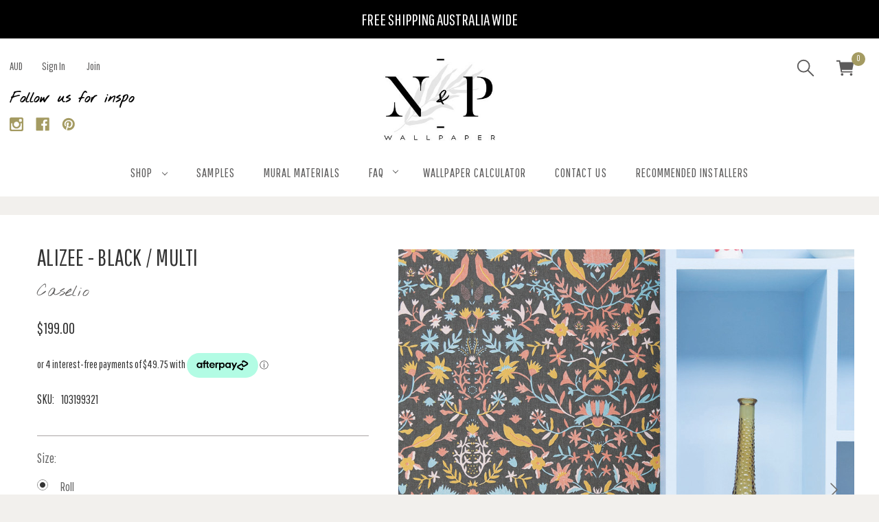

--- FILE ---
content_type: text/html; charset=UTF-8
request_url: https://www.nattyandpolly.com.au/alizee-black-multi-wallpaper/
body_size: 21532
content:


<!DOCTYPE html>
<html class="no-js" lang="en">
    <head>
        <title>Floral Bohemian Damask Effect Black Multicolour Vinyl Wallpaper | Caselio Alizee</title>
        <link rel="dns-prefetch preconnect" href="https://cdn11.bigcommerce.com/s-hv21hhsv" crossorigin><link rel="dns-prefetch preconnect" href="https://fonts.googleapis.com/" crossorigin><link rel="dns-prefetch preconnect" href="https://fonts.gstatic.com/" crossorigin>
        <meta property="product:price:amount" content="199" /><meta property="product:price:currency" content="AUD" /><meta property="og:url" content="https://www.nattyandpolly.com.au/alizee-black-multi-wallpaper/" /><meta property="og:site_name" content="Natty and Polly Wallpaper Australia" /><meta name="keywords" content="Floral Wallpaper, Paintable Wallpaper, Damask Wallpaper, Kitchen Wallpaper, Bathroom Wallpaper, Tropical Wallpaper, Jungle Wallpaper, Palm Wallpaper, Botanical Wallpaper, Clouds Wallpaper, Stars Wallpaper, Galaxy Wallpaper, Kids Wallpaper, Children&#039;s Wallpaper, Timber Wallpaper, Wood Wallpaper, Stone Wallpaper, Concrete Wallpaper, Line Art Wallpaper, Timber Wallpaper, Vintage Wallpaper, French Wallpaper, Stripe Wallpaper, Geometric Wallpaper, Abstract Wallpaper, Modern Wallpaper, Vinyl Wallpaper, Washable Wallpaper, Animal Print Wallpaper, Animal Wallpapers, Polka Dot Wallpaper, Textured Wallpaper, Plain Wallpaper, Coastal Wallpaper, Ocean Wallpaper, Nautical Wallpaper, Flocked Wallpaper, Velvet Wallpaper, Seagrass Wallpaper, Sisal Wallpaper, Grasscloth Wallpaper, Plain Wallpaper, Metallic Wallpaper, Luxe Wallpaper, Buy Wallpaper, Embossed Wallpaper, Retro Wallpaper, Leaf Wallpaper, Tree Wallpaper, Wallpaper Murals, Chinoiserie Wallpaper, Oriental Wallpaper, Branch Wallpaper, Flower Wallpaper, Flower Murals, Birds Wallpaper, Butterfly Wallpaper, Bugs Wallpaper, Cole and Son Wallpaper, Thibaut Wallpaper, Designer Wallpaper, Cheap Wallpaper, Wallpaper Australia, Wallpaper Au, Australian Wallpaper, Wallpaper Murals, Vinyl Mural, Vinyl Wallpaper Mural, Floral Wallpaper Mural, Tropical Wallpaper Mural, Jungle Wallpaper Mural, Watercolour Wallpaper Mural, Wallpaper Online, Wallpaper Online Australia"><link rel='canonical' href='https://www.nattyandpolly.com.au/alizee-black-multi-wallpaper/' /><meta name='platform' content='bigcommerce.stencil' /><meta property="og:type" content="product" />
<meta property="og:title" content="Alizee - Black / Multi" />
<meta property="og:description" content="The home of bold &amp; beautiful wallpaper in Australia. Shop over 12000 designs." />
<meta property="og:image" content="https://cdn11.bigcommerce.com/s-hv21hhsv/products/39937/images/272581/CASELIO_BOM_ALIZE_NOIR-GUEPIER_ZOOM-103199321__11522.1692161097.490.588.jpg?c=2" />
<meta property="og:availability" content="instock" />
<meta property="pinterest:richpins" content="enabled" />
        
         

        <link href="https://cdn11.bigcommerce.com/s-hv21hhsv/product_images/favicon.jpg?t&#x3D;1611928268" rel="shortcut icon">
        <meta name="viewport" content="width=device-width, initial-scale=1">

        <script>
            document.documentElement.className = document.documentElement.className.replace('no-js', 'js');
        </script>

        <script>
    function browserSupportsAllFeatures() {
        return window.Promise
            && window.fetch
            && window.URL
            && window.URLSearchParams
            && window.WeakMap
            // object-fit support
            && ('objectFit' in document.documentElement.style);
    }

    function loadScript(src) {
        var js = document.createElement('script');
        js.src = src;
        js.onerror = function () {
            console.error('Failed to load polyfill script ' + src);
        };
        document.head.appendChild(js);
    }

    if (!browserSupportsAllFeatures()) {
        loadScript('https://cdn11.bigcommerce.com/s-hv21hhsv/stencil/d899a6e0-5fad-013e-3d8b-56835c5eeb34/e/e21b8990-28d0-013e-64e7-5625bef7e459/dist/theme-bundle.polyfills.js');
    }
</script>
        <script>window.consentManagerTranslations = `{"locale":"en","locales":{"consent_manager.data_collection_warning":"en","consent_manager.accept_all_cookies":"en","consent_manager.gdpr_settings":"en","consent_manager.data_collection_preferences":"en","consent_manager.manage_data_collection_preferences":"en","consent_manager.use_data_by_cookies":"en","consent_manager.data_categories_table":"en","consent_manager.allow":"en","consent_manager.accept":"en","consent_manager.deny":"en","consent_manager.dismiss":"en","consent_manager.reject_all":"en","consent_manager.category":"en","consent_manager.purpose":"en","consent_manager.functional_category":"en","consent_manager.functional_purpose":"en","consent_manager.analytics_category":"en","consent_manager.analytics_purpose":"en","consent_manager.targeting_category":"en","consent_manager.advertising_category":"en","consent_manager.advertising_purpose":"en","consent_manager.essential_category":"en","consent_manager.esential_purpose":"en","consent_manager.yes":"en","consent_manager.no":"en","consent_manager.not_available":"en","consent_manager.cancel":"en","consent_manager.save":"en","consent_manager.back_to_preferences":"en","consent_manager.close_without_changes":"en","consent_manager.unsaved_changes":"en","consent_manager.by_using":"en","consent_manager.agree_on_data_collection":"en","consent_manager.change_preferences":"en","consent_manager.cancel_dialog_title":"en","consent_manager.privacy_policy":"en","consent_manager.allow_category_tracking":"en","consent_manager.disallow_category_tracking":"en"},"translations":{"consent_manager.data_collection_warning":"We use cookies (and other similar technologies) to collect data to improve your shopping experience.","consent_manager.accept_all_cookies":"Accept All Cookies","consent_manager.gdpr_settings":"Settings","consent_manager.data_collection_preferences":"Website Data Collection Preferences","consent_manager.manage_data_collection_preferences":"Manage Website Data Collection Preferences","consent_manager.use_data_by_cookies":" uses data collected by cookies and JavaScript libraries to improve your shopping experience.","consent_manager.data_categories_table":"The table below outlines how we use this data by category. To opt out of a category of data collection, select 'No' and save your preferences.","consent_manager.allow":"Allow","consent_manager.accept":"Accept","consent_manager.deny":"Deny","consent_manager.dismiss":"Dismiss","consent_manager.reject_all":"Reject all","consent_manager.category":"Category","consent_manager.purpose":"Purpose","consent_manager.functional_category":"Functional","consent_manager.functional_purpose":"Enables enhanced functionality, such as videos and live chat. If you do not allow these, then some or all of these functions may not work properly.","consent_manager.analytics_category":"Analytics","consent_manager.analytics_purpose":"Provide statistical information on site usage, e.g., web analytics so we can improve this website over time.","consent_manager.targeting_category":"Targeting","consent_manager.advertising_category":"Advertising","consent_manager.advertising_purpose":"Used to create profiles or personalize content to enhance your shopping experience.","consent_manager.essential_category":"Essential","consent_manager.esential_purpose":"Essential for the site and any requested services to work, but do not perform any additional or secondary function.","consent_manager.yes":"Yes","consent_manager.no":"No","consent_manager.not_available":"N/A","consent_manager.cancel":"Cancel","consent_manager.save":"Save","consent_manager.back_to_preferences":"Back to Preferences","consent_manager.close_without_changes":"You have unsaved changes to your data collection preferences. Are you sure you want to close without saving?","consent_manager.unsaved_changes":"You have unsaved changes","consent_manager.by_using":"By using our website, you're agreeing to our","consent_manager.agree_on_data_collection":"By using our website, you're agreeing to the collection of data as described in our ","consent_manager.change_preferences":"You can change your preferences at any time","consent_manager.cancel_dialog_title":"Are you sure you want to cancel?","consent_manager.privacy_policy":"Privacy Policy","consent_manager.allow_category_tracking":"Allow [CATEGORY_NAME] tracking","consent_manager.disallow_category_tracking":"Disallow [CATEGORY_NAME] tracking"}}`;</script>

        <script>
            window.lazySizesConfig = window.lazySizesConfig || {};
            window.lazySizesConfig.loadMode = 1;
        </script>
        <script async src="https://cdn11.bigcommerce.com/s-hv21hhsv/stencil/d899a6e0-5fad-013e-3d8b-56835c5eeb34/e/e21b8990-28d0-013e-64e7-5625bef7e459/dist/theme-bundle.head_async.js"></script>
        
        <link href="https://fonts.googleapis.com/css?family=Montserrat:700,500%7CPathway+Gothic+One:400&display=block" rel="stylesheet">
        
        <script async src="https://cdn11.bigcommerce.com/s-hv21hhsv/stencil/d899a6e0-5fad-013e-3d8b-56835c5eeb34/e/e21b8990-28d0-013e-64e7-5625bef7e459/dist/theme-bundle.font.js"></script>

        <link data-stencil-stylesheet href="https://cdn11.bigcommerce.com/s-hv21hhsv/stencil/d899a6e0-5fad-013e-3d8b-56835c5eeb34/e/e21b8990-28d0-013e-64e7-5625bef7e459/css/theme-1a647d70-5fae-013e-cb57-526fc8bc67c8.css" rel="stylesheet">

        <!-- Start Tracking Code for analytics_facebook -->

<script>
!function(f,b,e,v,n,t,s){if(f.fbq)return;n=f.fbq=function(){n.callMethod?n.callMethod.apply(n,arguments):n.queue.push(arguments)};if(!f._fbq)f._fbq=n;n.push=n;n.loaded=!0;n.version='2.0';n.queue=[];t=b.createElement(e);t.async=!0;t.src=v;s=b.getElementsByTagName(e)[0];s.parentNode.insertBefore(t,s)}(window,document,'script','https://connect.facebook.net/en_US/fbevents.js');

fbq('set', 'autoConfig', 'false', '370701646784826');
fbq('dataProcessingOptions', ['LDU'], 0, 0);
fbq('init', '370701646784826', {"external_id":"718d1059-d3cf-4cbd-9fa9-87de33a602a2"});
fbq('set', 'agent', 'bigcommerce', '370701646784826');

function trackEvents() {
    var pathName = window.location.pathname;

    fbq('track', 'PageView', {}, "");

    // Search events start -- only fire if the shopper lands on the /search.php page
    if (pathName.indexOf('/search.php') === 0 && getUrlParameter('search_query')) {
        fbq('track', 'Search', {
            content_type: 'product_group',
            content_ids: [],
            search_string: getUrlParameter('search_query')
        });
    }
    // Search events end

    // Wishlist events start -- only fire if the shopper attempts to add an item to their wishlist
    if (pathName.indexOf('/wishlist.php') === 0 && getUrlParameter('added_product_id')) {
        fbq('track', 'AddToWishlist', {
            content_type: 'product_group',
            content_ids: []
        });
    }
    // Wishlist events end

    // Lead events start -- only fire if the shopper subscribes to newsletter
    if (pathName.indexOf('/subscribe.php') === 0 && getUrlParameter('result') === 'success') {
        fbq('track', 'Lead', {});
    }
    // Lead events end

    // Registration events start -- only fire if the shopper registers an account
    if (pathName.indexOf('/login.php') === 0 && getUrlParameter('action') === 'account_created') {
        fbq('track', 'CompleteRegistration', {}, "");
    }
    // Registration events end

    

    function getUrlParameter(name) {
        var cleanName = name.replace(/[\[]/, '\[').replace(/[\]]/, '\]');
        var regex = new RegExp('[\?&]' + cleanName + '=([^&#]*)');
        var results = regex.exec(window.location.search);
        return results === null ? '' : decodeURIComponent(results[1].replace(/\+/g, ' '));
    }
}

if (window.addEventListener) {
    window.addEventListener("load", trackEvents, false)
}
</script>
<noscript><img height="1" width="1" style="display:none" alt="null" src="https://www.facebook.com/tr?id=370701646784826&ev=PageView&noscript=1&a=plbigcommerce1.2&eid="/></noscript>

<!-- End Tracking Code for analytics_facebook -->

<!-- Start Tracking Code for analytics_googleanalytics -->

<script>
    (function(i,s,o,g,r,a,m){i['GoogleAnalyticsObject']=r;i[r]=i[r]||function(){
    (i[r].q=i[r].q||[]).push(arguments)},i[r].l=1*new Date();a=s.createElement(o),
    m=s.getElementsByTagName(o)[0];a.async=1;a.src=g;m.parentNode.insertBefore(a,m)
    })(window,document,'script','//www.google-analytics.com/analytics.js','ga');

    ga('create', 'UA-55213401-1', 'nattyandpolly.com.au');
    ga('send', 'pageview');
    ga('require', 'ecommerce', 'ecommerce.js');

    function trackEcommerce() {
    this._addTrans = addTrans;
    this._addItem = addItems;
    this._trackTrans = trackTrans;
    }
    function addTrans(orderID,store,total,tax,shipping,city,state,country) {
    ga('ecommerce:addTransaction', {
        'id': orderID,
        'affiliation': store,
        'revenue': total,
        'tax': tax,
        'shipping': shipping,
        'city': city,
        'state': state,
        'country': country
    });
    }
    function addItems(orderID,sku,product,variation,price,qty) {
    ga('ecommerce:addItem', {
        'id': orderID,
        'sku': sku,
        'name': product,
        'category': variation,
        'price': price,
        'quantity': qty
    });
    }
    function trackTrans() {
        ga('ecommerce:send');
    }
    var pageTracker = new trackEcommerce();
</script>


<!-- Global site tag (gtag.js) - Google Ads -->
<script async src="https://www.googletagmanager.com/gtag/js?id=AW-965445503"></script>
<script>
  window.dataLayer = window.dataLayer || [];
  function gtag(){dataLayer.push(arguments);}
  gtag('js', new Date());

  gtag('config', 'AW-965445503');
</script>

<!-- End Tracking Code for analytics_googleanalytics -->

<!-- Start Tracking Code for analytics_googleanalytics4 -->

<script data-cfasync="false" src="https://cdn11.bigcommerce.com/shared/js/google_analytics4_bodl_subscribers-358423becf5d870b8b603a81de597c10f6bc7699.js" integrity="sha256-gtOfJ3Avc1pEE/hx6SKj/96cca7JvfqllWA9FTQJyfI=" crossorigin="anonymous"></script>
<script data-cfasync="false">
  (function () {
    window.dataLayer = window.dataLayer || [];

    function gtag(){
        dataLayer.push(arguments);
    }

    function initGA4(event) {
         function setupGtag() {
            function configureGtag() {
                gtag('js', new Date());
                gtag('set', 'developer_id.dMjk3Nj', true);
                gtag('config', 'G-D31QQKR6T1');
            }

            var script = document.createElement('script');

            script.src = 'https://www.googletagmanager.com/gtag/js?id=G-D31QQKR6T1';
            script.async = true;
            script.onload = configureGtag;

            document.head.appendChild(script);
        }

        setupGtag();

        if (typeof subscribeOnBodlEvents === 'function') {
            subscribeOnBodlEvents('G-D31QQKR6T1', false);
        }

        window.removeEventListener(event.type, initGA4);
    }

    

    var eventName = document.readyState === 'complete' ? 'consentScriptsLoaded' : 'DOMContentLoaded';
    window.addEventListener(eventName, initGA4, false);
  })()
</script>

<!-- End Tracking Code for analytics_googleanalytics4 -->

<!-- Start Tracking Code for analytics_siteverification -->

<meta name="p:domain_verify" content="a530d79f8c28f3cbb1836f4a1cc682f3"/>
<meta name="facebook-domain-verification" content="wgayagw606y9b0r42sskoblbu0bloz" /> 
<!-- Google tag (gtag.js) -->
<script async src="https://www.googletagmanager.com/gtag/js?id=G-D31QQKR6T1"></script>
<script>
  window.dataLayer = window.dataLayer || [];
  function gtag(){dataLayer.push(arguments);}
  gtag('js', new Date());

  gtag('config', 'G-D31QQKR6T1');
</script>


<!-- End Tracking Code for analytics_siteverification -->


<script type="text/javascript" src="https://checkout-sdk.bigcommerce.com/v1/loader.js" defer ></script>
<script type="text/javascript">
var BCData = {"product_attributes":{"sku":"103199321","upc":null,"mpn":"103199321","gtin":null,"weight":null,"base":true,"image":null,"stock":null,"instock":true,"stock_message":null,"purchasable":true,"purchasing_message":null,"call_for_price_message":null,"price":{"with_tax":{"formatted":"$199.00","value":199,"currency":"AUD"},"tax_label":"Tax"}}};
</script>

 <script data-cfasync="false" src="https://microapps.bigcommerce.com/bodl-events/1.9.4/index.js" integrity="sha256-Y0tDj1qsyiKBRibKllwV0ZJ1aFlGYaHHGl/oUFoXJ7Y=" nonce="" crossorigin="anonymous"></script>
 <script data-cfasync="false" nonce="">

 (function() {
    function decodeBase64(base64) {
       const text = atob(base64);
       const length = text.length;
       const bytes = new Uint8Array(length);
       for (let i = 0; i < length; i++) {
          bytes[i] = text.charCodeAt(i);
       }
       const decoder = new TextDecoder();
       return decoder.decode(bytes);
    }
    window.bodl = JSON.parse(decodeBase64("[base64]"));
 })()

 </script>

<script nonce="">
(function () {
    var xmlHttp = new XMLHttpRequest();

    xmlHttp.open('POST', 'https://bes.gcp.data.bigcommerce.com/nobot');
    xmlHttp.setRequestHeader('Content-Type', 'application/json');
    xmlHttp.send('{"store_id":"770612","timezone_offset":"11.0","timestamp":"2026-01-19T22:12:44.57380400Z","visit_id":"1501c766-de40-494b-a47d-969c9d706e9a","channel_id":1}');
})();
</script>

         <meta name="google-site-verification" content="U6FVe97NtBrl3nTkoXKvLyGhp-sG4I6sXbdEti2pJOM" />

        <link rel="stylesheet" href="https://cdn.jsdelivr.net/npm/@fancyapps/ui@5.0/dist/fancybox/fancybox.css" />
        <link rel="stylesheet" href="https://cdn.jsdelivr.net/npm/@fancyapps/ui@5.0/dist/carousel/carousel.css" />
        <link rel="stylesheet" href="https://cdn.jsdelivr.net/npm/@fancyapps/ui@5.0/dist/carousel/carousel.thumbs.css" />
    </head>
    <body>
        <svg data-src="https://cdn11.bigcommerce.com/s-hv21hhsv/stencil/d899a6e0-5fad-013e-3d8b-56835c5eeb34/e/e21b8990-28d0-013e-64e7-5625bef7e459/img/icon-sprite.svg" class="icons-svg-sprite"></svg>

        <a href="#main-content" class="skip-to-main-link">Skip to main content</a>
<div data-content-region="header_navigation_bottom--global"><div data-layout-id="c821a38e-6309-47bf-bcdf-6d9b4bc265a7">       <div data-sub-layout-container="4aa097f7-5392-499b-939d-e3c5b060f5f6" data-layout-name="Layout">
    <style data-container-styling="4aa097f7-5392-499b-939d-e3c5b060f5f6">
        [data-sub-layout-container="4aa097f7-5392-499b-939d-e3c5b060f5f6"] {
            box-sizing: border-box;
            display: flex;
            flex-wrap: wrap;
            z-index: 0;
            position: relative;
            background-color: rgba(0, 0, 0, 1);
            padding-top: 10px;
            padding-right: 0px;
            padding-bottom: 10px;
            padding-left: 0px;
            margin-top: 0px;
            margin-right: 0px;
            margin-bottom: 0px;
            margin-left: 0px;
            border-width: px;
            border-style: ;
            border-color: ;
        }

        [data-sub-layout-container="4aa097f7-5392-499b-939d-e3c5b060f5f6"]:after {
            display: block;
            position: absolute;
            top: 0;
            left: 0;
            bottom: 0;
            right: 0;
            background-size: cover;
            z-index: -2;
            content: '';
        }
    </style>

    <div data-sub-layout="88e7929d-f275-4086-94ee-6036925467f2">
        <style data-column-styling="88e7929d-f275-4086-94ee-6036925467f2">
            [data-sub-layout="88e7929d-f275-4086-94ee-6036925467f2"] {
                display: flex;
                flex-direction: column;
                box-sizing: border-box;
                flex-basis: 100%;
                max-width: 100%;
                z-index: 0;
                position: relative;
                padding-top: 0px;
                padding-right: 10.5px;
                padding-bottom: 0px;
                padding-left: 10.5px;
                margin-top: 0px;
                margin-right: 0px;
                margin-bottom: 0px;
                margin-left: 0px;
                border-width: px;
                border-style: ;
                border-color: ;
                justify-content: center;
            }
            [data-sub-layout="88e7929d-f275-4086-94ee-6036925467f2"]:after {
                display: block;
                position: absolute;
                top: 0;
                left: 0;
                bottom: 0;
                right: 0;
                background-size: cover;
                z-index: auto;
            }
            @media only screen and (max-width: 700px) {
                [data-sub-layout="88e7929d-f275-4086-94ee-6036925467f2"] {
                    flex-basis: 100%;
                    max-width: 100%;
                }
            }
        </style>
        <div data-widget-id="f20a7eea-d1a8-4e88-b31b-2d98633430fd" data-placement-id="9ca92657-1cc9-469c-8935-59c55b698d40" data-placement-status="ACTIVE"><style>
    .sd-simple-text-f20a7eea-d1a8-4e88-b31b-2d98633430fd {
      padding-top: 0px;
      padding-right: 0px;
      padding-bottom: 0px;
      padding-left: 0px;

      margin-top: 0px;
      margin-right: 0px;
      margin-bottom: 0px;
      margin-left: 0px;

    }

    .sd-simple-text-f20a7eea-d1a8-4e88-b31b-2d98633430fd * {
      margin: 0;
      padding: 0;

        color: rgba(255,255,255,1);
        font-family: inherit;
        font-weight: 500;
        font-size: 24px;
        min-height: 24px;

    }

    .sd-simple-text-f20a7eea-d1a8-4e88-b31b-2d98633430fd {
        text-align: center;
    }

    #sd-simple-text-editable-f20a7eea-d1a8-4e88-b31b-2d98633430fd {
      min-width: 14px;
      line-height: 1.5;
      display: inline-block;
    }

    #sd-simple-text-editable-f20a7eea-d1a8-4e88-b31b-2d98633430fd[data-edit-mode="true"]:hover,
    #sd-simple-text-editable-f20a7eea-d1a8-4e88-b31b-2d98633430fd[data-edit-mode="true"]:active,
    #sd-simple-text-editable-f20a7eea-d1a8-4e88-b31b-2d98633430fd[data-edit-mode="true"]:focus {
      outline: 1px dashed #3C64F4;
    }

    #sd-simple-text-editable-f20a7eea-d1a8-4e88-b31b-2d98633430fd strong,
    #sd-simple-text-editable-f20a7eea-d1a8-4e88-b31b-2d98633430fd strong * {
      font-weight: bold;
    }

    #sd-simple-text-editable-f20a7eea-d1a8-4e88-b31b-2d98633430fd a {
      color: inherit;
    }

    @supports (color: color-mix(in srgb, #000 50%, #fff 50%)) {
      #sd-simple-text-editable-f20a7eea-d1a8-4e88-b31b-2d98633430fd a:hover,
      #sd-simple-text-editable-f20a7eea-d1a8-4e88-b31b-2d98633430fd a:active,
      #sd-simple-text-editable-f20a7eea-d1a8-4e88-b31b-2d98633430fd a:focus {
        color: color-mix(in srgb, currentColor 68%, white 32%);
      }
    }

    @supports not (color: color-mix(in srgb, #000 50%, #fff 50%)) {
      #sd-simple-text-editable-f20a7eea-d1a8-4e88-b31b-2d98633430fd a:hover,
      #sd-simple-text-editable-f20a7eea-d1a8-4e88-b31b-2d98633430fd a:active,
      #sd-simple-text-editable-f20a7eea-d1a8-4e88-b31b-2d98633430fd a:focus {
        filter: brightness(2);
      }
    }
</style>

<div class="sd-simple-text-f20a7eea-d1a8-4e88-b31b-2d98633430fd ">
  <div id="sd-simple-text-editable-f20a7eea-d1a8-4e88-b31b-2d98633430fd" data-edit-mode="">
    <p>FREE SHIPPING AUSTRALIA WIDE</p>
  </div>
</div>

</div>
    </div>
</div>

</div></div>
<header class="header" role="banner">
    <div class="container">
    <a href="#" class="mobileMenu-toggle" data-mobile-menu-toggle="menu">
        <span class="mobileMenu-toggleIcon">Toggle menu</span>
    </a>
    <nav class="navUser">
        

    <ul class="navUser-section navUser-section--left">

        <li class="navUser-item">
            <span class="navUser-action aud">AUD</span>
        </li>
        <li class="navUser-item navUser-item--account">
                <a class="navUser-action"
                   href="/login.php"
                   aria-label="Sign in"
                >
                    Sign in
                </a>
                    <a class="navUser-action"
                       href="/login.php?action&#x3D;create_account"
                       aria-label="Join"
                    >
                        Join
                    </a>
        </li>



            <li class="navUser-item navUser-item--social">
                <p>Follow us for inspo</p>
                    <ul class="socialLinks socialLinks--alt">
                 <li class="socialLinks-item">
                     <a class="icon icon--instagram"
                     href="https://www.instagram.com/nattyandpollywallpaper/"
                     target="_blank"
                     rel="noopener"
                     title="Instagram"
                     >
                         <span class="aria-description--hidden">Instagram</span>
                         <svg>
                             <use href="#icon-instagram"/>
                         </svg>
                     </a>
                 </li>
                 <li class="socialLinks-item">
                     <a class="icon icon--facebook"
                     href="https://www.facebook.com/nattyandpolly/"
                     target="_blank"
                     rel="noopener"
                     title="Facebook"
                     >
                         <span class="aria-description--hidden">Facebook</span>
                         <svg>
                             <use href="#icon-facebook"/>
                         </svg>
                     </a>
                 </li>
                 <li class="socialLinks-item">
                     <a class="icon icon--pinterest"
                     href="https://www.pinterest.com.au/nattyandpolly/"
                     target="_blank"
                     rel="noopener"
                     title="Pinterest"
                     >
                         <span class="aria-description--hidden">Pinterest</span>
                         <svg>
                             <use href="#icon-pinterest"/>
                         </svg>
                     </a>
                 </li>
    </ul>
            </li> 
    </ul>

    <ul class="navUser-section navUser-section--alt">
        <li class="navUser-item">
            <a class="navUser-action navUser-item--compare"
               href="/compare"
               data-compare-nav
               aria-label="Compare"
            >
                Compare <span class="countPill countPill--positive countPill--alt"></span>
            </a>
        </li>
        
        <li class="navUser-item">
            <button class="navUser-action navUser-action--quickSearch"
               type="button"
               id="quick-search-expand"
               data-search="quickSearch"
               aria-controls="quickSearch"
               aria-label="Search"
            ><svg viewBox="0 0 32 32" xmlns="http://www.w3.org/2000/svg"><defs><style>.cls-1{fill:none;}</style></defs><title/><g data-name="Layer 2" id="Layer_2"><path d="M13,23A10,10,0,1,1,23,13,10,10,0,0,1,13,23ZM13,5a8,8,0,1,0,8,8A8,8,0,0,0,13,5Z"/><path d="M28,29a1,1,0,0,1-.71-.29l-8-8a1,1,0,0,1,1.42-1.42l8,8a1,1,0,0,1,0,1.42A1,1,0,0,1,28,29Z"/></g><g id="frame"><rect class="cls-1" height="32" width="32"/></g></svg><span>Search</span>
            </button>
        </li>
        
        <li class="navUser-item navUser-item--cart">
            <a class="navUser-action"
               data-cart-preview
               data-dropdown="cart-preview-dropdown"
               data-options="align:right"
               href="/cart.php"
               aria-label="Cart with 0 items"
            ><svg height="512" viewBox="0 0 512 512" width="512" xmlns="http://www.w3.org/2000/svg"><title/><circle cx="176" cy="416" r="32"/><circle cx="400" cy="416" r="32"/><polygon points="167.78 304 429.12 304 467.52 112 133.89 112 125.42 64 32 64 32 96 98.58 96 146.58 368 432 368 432 336 173.42 336 167.78 304"/></svg>
                <span class="navUser-item-cartLabel">Cart</span>
                <span class="countPill cart-quantity"></span>
            </a>

            <div class="dropdown-menu" id="cart-preview-dropdown" data-dropdown-content aria-hidden="true"></div>
        </li>
    </ul>
    <div class="dropdown dropdown--quickSearch" id="quickSearch" aria-hidden="true" data-prevent-quick-search-close>
        <div class="container">
    <form class="form" onsubmit="return false" data-url="/search.php" data-quick-search-form>
        <fieldset class="form-fieldset">
            <div class="form-field">
                <label class="is-srOnly" for="nav-quick-search">Search</label>
                <input class="form-input"
                       data-search-quick
                       name="nav-quick-search"
                       id="nav-quick-search"
                       data-error-message="Search field cannot be empty."
                       placeholder="Search the store"
                       autocomplete="off"
                >
            </div>
        </fieldset>
    </form>
    <section class="quickSearchResults" data-bind="html: results"></section>
    <p role="status"
       aria-live="polite"
       class="aria-description--hidden"
       data-search-aria-message-predefined-text="product results for"
    ></p>
</div>
    </div>
</nav>

        <div class="header-logo header-logo--center">
            <a href="https://www.nattyandpolly.com.au/" class="header-logo__link" data-header-logo-link>
        <div class="header-logo-image-container">
            <img class="header-logo-image"
                 src="https://cdn11.bigcommerce.com/s-hv21hhsv/images/stencil/original/image-manager/logo-for-storefront.jpg"
                 srcset="https://cdn11.bigcommerce.com/s-hv21hhsv/images/stencil/original/image-manager/logo-for-storefront.jpg"
                 alt="Natty &amp; Polly Wallpaper"
                 title="Natty &amp; Polly Wallpaper">
        </div>
</a>
        </div>
    <div class="navPages-container" id="menu" data-menu>
        <nav class="navPages">
    <div class="navPages-quickSearch">
        <div class="container">
    <form class="form" onsubmit="return false" data-url="/search.php" data-quick-search-form>
        <fieldset class="form-fieldset">
            <div class="form-field">
                <label class="is-srOnly" for="nav-menu-quick-search">Search</label>
                <input class="form-input"
                       data-search-quick
                       name="nav-menu-quick-search"
                       id="nav-menu-quick-search"
                       data-error-message="Search field cannot be empty."
                       placeholder="Search the store"
                       autocomplete="off"
                >
            </div>
        </fieldset>
    </form>
    <section class="quickSearchResults" data-bind="html: results"></section>
    <p role="status"
       aria-live="polite"
       class="aria-description--hidden"
       data-search-aria-message-predefined-text="product results for"
    ></p>
</div>
    </div>
    <ul class="navPages-list">
        <li class="navPages-item">
            <a class="navPages-action desktop-shop" href="#" aria-label="SHOP">
            SHOP<i class="icon navPages-action-moreIcon" aria-hidden="true"><svg><use href="#icon-chevron-down" /></svg></i>
        </a>
        <div class="navPages-subMenu" id="navPages-ROOT">
            <ul class="navPage-subMenu-list">
                <li class="navPages-item SHOP ALL PRODUCTS">
                    <a class="navPages-action"
   href="https://www.nattyandpolly.com.au/shop-all-products/"
   aria-label="SHOP ALL PRODUCTS"
>
    SHOP ALL PRODUCTS
</a>
                </li>
                <li class="navPages-item Wallpapers">
                    <a class="navPages-action mobilenavigation has-subMenu activePage"
   href="https://www.nattyandpolly.com.au/all-wallpapers/"
   data-collapsible="navPages-931"
>
Wallpapers
    <i class="icon navPages-action-moreIcon" aria-hidden="true">
        <svg><use href="#icon-chevron-down" /></svg>
    </i>
</a>

 <a class="navPage-subMenu-action navPages-action desktopnav"
               href="https://www.nattyandpolly.com.au/all-wallpapers/"
               aria-label="All Wallpapers"
            >
       <span> Wallpapers </span><img src="https://cdn11.bigcommerce.com/s-hv21hhsv/images/stencil/original/e/ezgif.com-webp-to-jpg-3__62552.original.jpg">
</a>


<div class="navPage-subMenu" id="navPages-931" aria-hidden="true" tabindex="-1">
 <a class="navPage-subMenu-action navPages-action mobilenav"
               href="https://www.nattyandpolly.com.au/all-wallpapers/"
               aria-label="All Wallpapers"
            >
      <img src="https://cdn11.bigcommerce.com/s-hv21hhsv/images/stencil/original/e/ezgif.com-webp-to-jpg-3__62552.original.jpg"> <span> All Wallpapers </span>
</a>

    <ul class="navPage-subMenu-list"> 
            <li class="navPage-subMenu-item">
                    <a class="navPage-subMenu-action navPages-action"
                       href="https://www.nattyandpolly.com.au/abstract-wallpaper/"
                       aria-label="Abstract Wallpaper"
                    >
                        Abstract Wallpaper
                    </a>
            </li>
            <li class="navPage-subMenu-item">
                    <a class="navPage-subMenu-action navPages-action"
                       href="https://www.nattyandpolly.com.au/animal-wallpaper/"
                       aria-label="Animal Wallpaper"
                    >
                        Animal Wallpaper
                    </a>
            </li>
            <li class="navPage-subMenu-item">
                    <a class="navPage-subMenu-action navPages-action"
                       href="https://www.nattyandpolly.com.au/animal-print-wallpaper"
                       aria-label="Animal Print Wallpaper"
                    >
                        Animal Print Wallpaper
                    </a>
            </li>
            <li class="navPage-subMenu-item">
                    <a class="navPage-subMenu-action navPages-action"
                       href="https://www.nattyandpolly.com.au/birds-and-bugs-wallpaper/"
                       aria-label="Birds and Bugs Wallpaper"
                    >
                        Birds and Bugs Wallpaper
                    </a>
            </li>
            <li class="navPage-subMenu-item">
                    <a class="navPage-subMenu-action navPages-action"
                       href="https://www.nattyandpolly.com.au/botanical-wallpaper/"
                       aria-label="Botanical Wallpaper"
                    >
                        Botanical Wallpaper
                    </a>
            </li>
            <li class="navPage-subMenu-item">
                    <a class="navPage-subMenu-action navPages-action"
                       href="https://www.nattyandpolly.com.au/checked-and-plaid-wallpaper/"
                       aria-label="Checked and Plaid Wallpaper"
                    >
                        Checked and Plaid Wallpaper
                    </a>
            </li>
            <li class="navPage-subMenu-item">
                    <a class="navPage-subMenu-action navPages-action"
                       href="https://www.nattyandpolly.com.au/childrens-wallpaper/"
                       aria-label="Childrens Wallpaper"
                    >
                        Childrens Wallpaper
                    </a>
            </li>
            <li class="navPage-subMenu-item">
                    <a class="navPage-subMenu-action navPages-action"
                       href="https://www.nattyandpolly.com.au/chinoiserie-and-oriental-wallpaper/"
                       aria-label="Chinoiserie and Oriental Wallpaper"
                    >
                        Chinoiserie and Oriental Wallpaper
                    </a>
            </li>
            <li class="navPage-subMenu-item">
                    <a class="navPage-subMenu-action navPages-action"
                       href="https://www.nattyandpolly.com.au/clouds-and-stars-wallpaper/"
                       aria-label="Clouds and Stars Wallpaper"
                    >
                        Clouds and Stars Wallpaper
                    </a>
            </li>
            <li class="navPage-subMenu-item">
                    <a class="navPage-subMenu-action navPages-action"
                       href="https://www.nattyandpolly.com.au/coastal-and-oceanic-wallpaper/"
                       aria-label="Coastal and Oceanic Wallpaper"
                    >
                        Coastal and Oceanic Wallpaper
                    </a>
            </li>
            <li class="navPage-subMenu-item">
                    <a class="navPage-subMenu-action navPages-action activePage"
                       href="https://www.nattyandpolly.com.au/damask-wallpaper/"
                       aria-label="Damask Wallpaper"
                    >
                        Damask Wallpaper
                    </a>
            </li>
            <li class="navPage-subMenu-item">
                    <a class="navPage-subMenu-action navPages-action"
                       href="https://www.nattyandpolly.com.au/dots-and-spots-wallpaper/"
                       aria-label="Dots and Spots Wallpaper"
                    >
                        Dots and Spots Wallpaper
                    </a>
            </li>
            <li class="navPage-subMenu-item">
                    <a class="navPage-subMenu-action navPages-action"
                       href="https://www.nattyandpolly.com.au/flocked-velvet-wallpaper/"
                       aria-label="Flocked Velvet Wallpaper"
                    >
                        Flocked Velvet Wallpaper
                    </a>
            </li>
            <li class="navPage-subMenu-item">
                    <a class="navPage-subMenu-action navPages-action"
                       href="https://www.nattyandpolly.com.au/floral-wallpaper/"
                       aria-label="Floral Wallpaper"
                    >
                        Floral Wallpaper
                    </a>
            </li>
            <li class="navPage-subMenu-item">
                    <a class="navPage-subMenu-action navPages-action"
                       href="https://www.nattyandpolly.com.au/faux-grasscloth-wallpaper/"
                       aria-label="Faux Grasscloth Wallpaper"
                    >
                        Faux Grasscloth Wallpaper
                    </a>
            </li>
            <li class="navPage-subMenu-item">
                    <a class="navPage-subMenu-action navPages-action"
                       href="https://www.nattyandpolly.com.au/grasscloth-wallpaper/"
                       aria-label="Grasscloth Wallpaper"
                    >
                        Grasscloth Wallpaper
                    </a>
            </li>
            <li class="navPage-subMenu-item">
                    <a class="navPage-subMenu-action navPages-action"
                       href="https://www.nattyandpolly.com.au/geometric-and-modern-wallpaper/"
                       aria-label="Geometric and Modern Wallpaper"
                    >
                        Geometric and Modern Wallpaper
                    </a>
            </li>
            <li class="navPage-subMenu-item">
                    <a class="navPage-subMenu-action navPages-action"
                       href="https://www.nattyandpolly.com.au/leaves-and-foliage-wallpaper/"
                       aria-label="Leaves and Foliage Wallpaper"
                    >
                        Leaves and Foliage Wallpaper
                    </a>
            </li>
            <li class="navPage-subMenu-item">
                    <a class="navPage-subMenu-action navPages-action"
                       href="https://www.nattyandpolly.com.au/lining-paper-adhesive/"
                       aria-label="Lining Paper + Adhesive"
                    >
                        Lining Paper + Adhesive
                    </a>
            </li>
            <li class="navPage-subMenu-item">
                    <a class="navPage-subMenu-action navPages-action"
                       href="https://www.nattyandpolly.com.au/paintable-wallpaper/"
                       aria-label="Paintable Wallpaper"
                    >
                        Paintable Wallpaper
                    </a>
            </li>
            <li class="navPage-subMenu-item">
                    <a class="navPage-subMenu-action navPages-action"
                       href="https://www.nattyandpolly.com.au/plain-wallpaper/"
                       aria-label="Plain Wallpaper"
                    >
                        Plain Wallpaper
                    </a>
            </li>
            <li class="navPage-subMenu-item">
                    <a class="navPage-subMenu-action navPages-action"
                       href="https://www.nattyandpolly.com.au/retro-wallpaper/"
                       aria-label="Retro Wallpaper"
                    >
                        Retro Wallpaper
                    </a>
            </li>
            <li class="navPage-subMenu-item">
                    <a class="navPage-subMenu-action navPages-action"
                       href="https://www.nattyandpolly.com.au/stripe-wallpaper/"
                       aria-label="Stripe Wallpaper"
                    >
                        Stripe Wallpaper
                    </a>
            </li>
            <li class="navPage-subMenu-item">
                    <a class="navPage-subMenu-action navPages-action"
                       href="https://www.nattyandpolly.com.au/trees-and-branches-wallpaper/"
                       aria-label="Trees and Branches Wallpaper"
                    >
                        Trees and Branches Wallpaper
                    </a>
            </li>
            <li class="navPage-subMenu-item">
                    <a class="navPage-subMenu-action navPages-action"
                       href="https://www.nattyandpolly.com.au/tropical-wallpaper/"
                       aria-label="Tropical Wallpaper"
                    >
                        Tropical Wallpaper
                    </a>
            </li>
            <li class="navPage-subMenu-item">
                    <a class="navPage-subMenu-action navPages-action"
                       href="https://www.nattyandpolly.com.au/vintage-wallpaper/"
                       aria-label="Vintage Wallpaper"
                    >
                        Vintage Wallpaper
                    </a>
            </li>
            <li class="navPage-subMenu-item">
                    <a class="navPage-subMenu-action navPages-action"
                       href="https://www.nattyandpolly.com.au/vinyl-wallpaper/"
                       aria-label="Vinyl Wallpaper"
                    >
                        Vinyl Wallpaper
                    </a>
            </li>
            <li class="navPage-subMenu-item">
                    <a class="navPage-subMenu-action navPages-action"
                       href="https://www.nattyandpolly.com.au/watercolour-wallpaper/"
                       aria-label="Watercolour Wallpaper"
                    >
                        Watercolour Wallpaper
                    </a>
            </li>
            <li class="navPage-subMenu-item">
                    <a class="navPage-subMenu-action navPages-action"
                       href="https://www.nattyandpolly.com.au/wood-stone-and-brick-wallpaper/"
                       aria-label="Wood Stone and Brick Wallpaper"
                    >
                        Wood Stone and Brick Wallpaper
                    </a>
            </li>
            <li class="navPage-subMenu-item">
                    <a class="navPage-subMenu-action navPages-action"
                       href="https://www.nattyandpolly.com.au/in-stock-sale/"
                       aria-label="IN STOCK SALE"
                    >
                        IN STOCK SALE
                    </a>
            </li>
    </ul>
</div>
                </li>
                <li class="navPages-item Wall Murals">
                    <a class="navPages-action mobilenavigation has-subMenu"
   href="https://www.nattyandpolly.com.au/wallpaper-murals/"
   data-collapsible="navPages-885"
>
Wall Murals
    <i class="icon navPages-action-moreIcon" aria-hidden="true">
        <svg><use href="#icon-chevron-down" /></svg>
    </i>
</a>

 <a class="navPage-subMenu-action navPages-action desktopnav"
               href="https://www.nattyandpolly.com.au/wallpaper-murals/"
               aria-label="All Wall Murals"
            >
       <span> Wall Murals </span><img src="https://cdn11.bigcommerce.com/s-hv21hhsv/images/stencil/original/b/ezgif.com-webp-to-jpg__90342.original.jpg">
</a>


<div class="navPage-subMenu" id="navPages-885" aria-hidden="true" tabindex="-1">
 <a class="navPage-subMenu-action navPages-action mobilenav"
               href="https://www.nattyandpolly.com.au/wallpaper-murals/"
               aria-label="All Wall Murals"
            >
      <img src="https://cdn11.bigcommerce.com/s-hv21hhsv/images/stencil/original/b/ezgif.com-webp-to-jpg__90342.original.jpg"> <span> All Wall Murals </span>
</a>

    <ul class="navPage-subMenu-list"> 
            <li class="navPage-subMenu-item">
                    <a class="navPage-subMenu-action navPages-action"
                       href="https://www.nattyandpolly.com.au/abstract-wallpaper-murals/"
                       aria-label="Abstract Wallpaper Murals"
                    >
                        Abstract Wallpaper Murals
                    </a>
            </li>
            <li class="navPage-subMenu-item">
                    <a class="navPage-subMenu-action navPages-action"
                       href="https://www.nattyandpolly.com.au/animal-and-bird-wallpaper-murals/"
                       aria-label="Animal / Bird Wallpaper Murals"
                    >
                        Animal / Bird Wallpaper Murals
                    </a>
            </li>
            <li class="navPage-subMenu-item">
                    <a class="navPage-subMenu-action navPages-action"
                       href="https://www.nattyandpolly.com.au/childrens-wallpaper-murals/"
                       aria-label="Children&#x27;s Wallpaper Murals"
                    >
                        Children&#x27;s Wallpaper Murals
                    </a>
            </li>
            <li class="navPage-subMenu-item">
                    <a class="navPage-subMenu-action navPages-action"
                       href="https://www.nattyandpolly.com.au/chinoiserie-wallpaper-murals/"
                       aria-label="Chinoiserie Wallpaper Murals"
                    >
                        Chinoiserie Wallpaper Murals
                    </a>
            </li>
            <li class="navPage-subMenu-item">
                    <a class="navPage-subMenu-action navPages-action"
                       href="https://www.nattyandpolly.com.au/coastal-wallpaper-murals/"
                       aria-label="Coastal Wallpaper Murals"
                    >
                        Coastal Wallpaper Murals
                    </a>
            </li>
            <li class="navPage-subMenu-item">
                    <a class="navPage-subMenu-action navPages-action"
                       href="https://www.nattyandpolly.com.au/floral-wallpaper-murals/"
                       aria-label="Floral Wallpaper Murals"
                    >
                        Floral Wallpaper Murals
                    </a>
            </li>
            <li class="navPage-subMenu-item">
                    <a class="navPage-subMenu-action navPages-action"
                       href="https://www.nattyandpolly.com.au/geometric-wallpaper-murals/"
                       aria-label="Geometric Wallpaper Murals"
                    >
                        Geometric Wallpaper Murals
                    </a>
            </li>
            <li class="navPage-subMenu-item">
                    <a class="navPage-subMenu-action navPages-action"
                       href="https://www.nattyandpolly.com.au/graffiti-and-grunge-wallpaper-murals/"
                       aria-label="Graffiti and Grunge Wallpaper Murals"
                    >
                        Graffiti and Grunge Wallpaper Murals
                    </a>
            </li>
            <li class="navPage-subMenu-item">
                    <a class="navPage-subMenu-action navPages-action"
                       href="https://www.nattyandpolly.com.au/leaves-foliage-wallpaper-murals/"
                       aria-label="Leaves and Foliage Murals"
                    >
                        Leaves and Foliage Murals
                    </a>
            </li>
            <li class="navPage-subMenu-item">
                    <a class="navPage-subMenu-action navPages-action"
                       href="https://www.nattyandpolly.com.au/scenery-wallpaper-murals/"
                       aria-label="Scenery Wallpaper Murals"
                    >
                        Scenery Wallpaper Murals
                    </a>
            </li>
            <li class="navPage-subMenu-item">
                    <a class="navPage-subMenu-action navPages-action"
                       href="https://www.nattyandpolly.com.au/sky-and-clouds-wallpaper-murals/"
                       aria-label="Sky and Clouds Wallpaper Murals"
                    >
                        Sky and Clouds Wallpaper Murals
                    </a>
            </li>
            <li class="navPage-subMenu-item">
                    <a class="navPage-subMenu-action navPages-action"
                       href="https://www.nattyandpolly.com.au/tree-wallpaper-murals/"
                       aria-label="Tree Wallpaper Murals"
                    >
                        Tree Wallpaper Murals
                    </a>
            </li>
            <li class="navPage-subMenu-item">
                    <a class="navPage-subMenu-action navPages-action"
                       href="https://www.nattyandpolly.com.au/tropical-wallpaper-murals/"
                       aria-label="Tropical Wallpaper Murals"
                    >
                        Tropical Wallpaper Murals
                    </a>
            </li>
            <li class="navPage-subMenu-item">
                    <a class="navPage-subMenu-action navPages-action"
                       href="https://www.nattyandpolly.com.au/vinyl-wallpaper-murals/"
                       aria-label="Vinyl Wallpaper Murals"
                    >
                        Vinyl Wallpaper Murals
                    </a>
            </li>
            <li class="navPage-subMenu-item">
                    <a class="navPage-subMenu-action navPages-action"
                       href="https://www.nattyandpolly.com.au/watercolour-wallpaper-murals/"
                       aria-label="Watercolour Wallpaper Murals"
                    >
                        Watercolour Wallpaper Murals
                    </a>
            </li>
            <li class="navPage-subMenu-item">
                    <a class="navPage-subMenu-action navPages-action"
                       href="https://www.nattyandpolly.com.au/wood-stone-and-tile-wallpaper-murals/"
                       aria-label="Wood Stone and Tile Wallpaper Murals"
                    >
                        Wood Stone and Tile Wallpaper Murals
                    </a>
            </li>
            <li class="navPage-subMenu-item">
                    <a class="navPage-subMenu-action navPages-action"
                       href="https://www.nattyandpolly.com.au/world-map-wallpaper-murals/"
                       aria-label="World Map Wallpaper Murals"
                    >
                        World Map Wallpaper Murals
                    </a>
            </li>
            <li class="navPage-subMenu-item">
                    <a class="navPage-subMenu-action navPages-action"
                       href="https://www.nattyandpolly.com.au/in-stock-sale-1/"
                       aria-label="IN STOCK SALE"
                    >
                        IN STOCK SALE
                    </a>
            </li>
    </ul>
</div>
                </li>
            </ul>
        </div>
    </li>
    <li class="navPages-item navPages-item-page">
           <a class="navPages-action"
            href="https://www.nattyandpolly.com.au/samples/"
 
            >
            SAMPLES  
    </a>
</li>
    <li class="navPages-item navPages-item-page">
           <a class="navPages-action"
            href="https://www.nattyandpolly.com.au/mural-materials/"
 
            >
            MURAL MATERIALS  
    </a>
</li>
    <li class="navPages-item navPages-item-page">
        <a class="navPages-action"
            href="https://www.nattyandpolly.com.au/faq/"
            aria-label="FAQ"
            data-collapsible="navPages-FAQ"
            >
            FAQ  <i class="icon navPages-action-moreIcon" aria-hidden="true">
        <svg><use href="#icon-chevron-down" /></svg>
        </i>
    </a>
 
    <div class="navPage-subMenu" id="navPages-FAQ">
        <ul class="navPage-childList">
            <li class="navPage-childList-item">
                <a class="navPage-childList-action navPages-action"
                    href="https://www.nattyandpolly.com.au/about-us/"
                    aria-label="ABOUT US"
                    >
                    ABOUT US
                </a>
            </li>
            <li class="navPage-childList-item">
                <a class="navPage-childList-action navPages-action"
                    href="https://www.nattyandpolly.com.au/shipping/"
                    aria-label="SHIPPING"
                    >
                    SHIPPING
                </a>
            </li>
            <li class="navPage-childList-item">
                <a class="navPage-childList-action navPages-action"
                    href="https://www.nattyandpolly.com.au/returns/"
                    aria-label="RETURNS"
                    >
                    RETURNS
                </a>
            </li>
            <li class="navPage-childList-item">
                <a class="navPage-childList-action navPages-action"
                    href="https://www.nattyandpolly.com.au/payment/"
                    aria-label="PAYMENT"
                    >
                    PAYMENT
                </a>
            </li>
            <li class="navPage-childList-item">
                <a class="navPage-childList-action navPages-action"
                    href="https://www.nattyandpolly.com.au/terms-conditions/"
                    aria-label="TERMS &amp; CONDITIONS"
                    >
                    TERMS &amp; CONDITIONS
                </a>
            </li>
        </ul>
    </div>
</li>
    <li class="navPages-item navPages-item-page">
           <a class="navPages-action"
            href="https://www.nattyandpolly.com.au/wallpaper-calculator/"
 
            >
            WALLPAPER CALCULATOR  
    </a>
</li>
    <li class="navPages-item navPages-item-page">
           <a class="navPages-action"
            href="https://www.nattyandpolly.com.au/contact-us/"
 
            >
            CONTACT US  
    </a>
</li>
    <li class="navPages-item navPages-item-page">
           <a class="navPages-action"
            href="https://www.nattyandpolly.com.au/recommended-installers/"
 
            >
            RECOMMENDED INSTALLERS  
    </a>
</li>
</ul>
<ul class="navPages-list navPages-list--user">
<li class="navPages-item">
<a class="navPages-action"
    href="/login.php"
    aria-label="Sign in"
    >
    Sign in
</a>
<a class="navPages-action"
    href="/login.php?action&#x3D;create_account"
    aria-label="Join"
    >
    Join
</a>
</li>
<li class="navPages-item">
    <ul class="socialLinks socialLinks--alt">
                 <li class="socialLinks-item">
                     <a class="icon icon--instagram"
                     href="https://www.instagram.com/nattyandpollywallpaper/"
                     target="_blank"
                     rel="noopener"
                     title="Instagram"
                     >
                         <span class="aria-description--hidden">Instagram</span>
                         <svg>
                             <use href="#icon-instagram"/>
                         </svg>
                     </a>
                 </li>
                 <li class="socialLinks-item">
                     <a class="icon icon--facebook"
                     href="https://www.facebook.com/nattyandpolly/"
                     target="_blank"
                     rel="noopener"
                     title="Facebook"
                     >
                         <span class="aria-description--hidden">Facebook</span>
                         <svg>
                             <use href="#icon-facebook"/>
                         </svg>
                     </a>
                 </li>
                 <li class="socialLinks-item">
                     <a class="icon icon--pinterest"
                     href="https://www.pinterest.com.au/nattyandpolly/"
                     target="_blank"
                     rel="noopener"
                     title="Pinterest"
                     >
                         <span class="aria-description--hidden">Pinterest</span>
                         <svg>
                             <use href="#icon-pinterest"/>
                         </svg>
                     </a>
                 </li>
    </ul>
</li>
</ul>
</nav>
    </div>

     <form class="search-form-input-wrap mobilesearch" action="/search.php" autocomplete="off"> 
        <svg viewBox="0 0 32 32" xmlns="http://www.w3.org/2000/svg" save_webp_as_jpg="true"><defs><style>.cls-1{fill:none;}</style></defs><title></title><g data-name="Layer 2" id="searchmobile"><path d="M13,23A10,10,0,1,1,23,13,10,10,0,0,1,13,23ZM13,5a8,8,0,1,0,8,8A8,8,0,0,0,13,5Z"></path><path d="M28,29a1,1,0,0,1-.71-.29l-8-8a1,1,0,0,1,1.42-1.42l8,8a1,1,0,0,1,0,1.42A1,1,0,0,1,28,29Z"></path></g><g id="frame"><rect class="cls-1" height="32" width="32"></rect></g></svg> <input name="search_query" class="form-input" type="text" placeholder="Search the store" data-search-quick>
      </form>

</div>
</header>
<div data-content-region="header_bottom--global"></div>
<div data-content-region="header_bottom"></div>
        <div class="body" id="main-content" data-currency-code="AUD">
     
    <div class="container">
        
    <nav aria-label="Breadcrumb">
    <ol class="breadcrumbs">
                <li class="breadcrumb ">
                    <a class="breadcrumb-label"
                       href="https://www.nattyandpolly.com.au/"
                       
                    >
                        <span>Home</span>
                    </a>
                </li>
                <li class="breadcrumb ">
                    <a class="breadcrumb-label"
                       href="https://www.nattyandpolly.com.au/all-wallpapers/"
                       
                    >
                        <span>Wallpapers</span>
                    </a>
                </li>
                <li class="breadcrumb is-active">
                    <a class="breadcrumb-label"
                       href="https://www.nattyandpolly.com.au/alizee-black-multi-wallpaper/"
                       aria-current="page"
                    >
                        <span>Alizee - Black / Multi</span>
                    </a>
                </li>
    </ol>
</nav>

<script type="application/ld+json">
{
    "@context": "https://schema.org",
    "@type": "BreadcrumbList",
    "itemListElement":
    [
        {
            "@type": "ListItem",
            "position": 1,
            "item": {
                "@id": "https://www.nattyandpolly.com.au/",
                "name": "Home"
            }
        },
        {
            "@type": "ListItem",
            "position": 2,
            "item": {
                "@id": "https://www.nattyandpolly.com.au/all-wallpapers/",
                "name": "Wallpapers"
            }
        },
        {
            "@type": "ListItem",
            "position": 3,
            "item": {
                "@id": "https://www.nattyandpolly.com.au/alizee-black-multi-wallpaper/",
                "name": "Alizee - Black / Multi"
            }
        }
    ]
}
</script>


    <div>
        

<div class="productView"
>


    <section class="productView-images">
        <span
    data-carousel-content-change-message
    class="aria-description--hidden"
    aria-live="polite" 
    role="status"></span>



        <div class="f-carousel" id="myCarousel">
                 <div
                  class="f-carousel__slide"
                  data-fancybox="gallery"
                  data-src="https://cdn11.bigcommerce.com/s-hv21hhsv/images/stencil/1280x1280/products/39937/272581/CASELIO_BOM_ALIZE_NOIR-GUEPIER_ZOOM-103199321__11522.1692161097.jpg?c=2"
                  data-thumb-src="https://cdn11.bigcommerce.com/s-hv21hhsv/images/stencil/1280x1280/products/39937/272581/CASELIO_BOM_ALIZE_NOIR-GUEPIER_ZOOM-103199321__11522.1692161097.jpg?c=2"
                  style="background-image: url(https://cdn11.bigcommerce.com/s-hv21hhsv/images/stencil/1280x1280/products/39937/272581/CASELIO_BOM_ALIZE_NOIR-GUEPIER_ZOOM-103199321__11522.1692161097.jpg?c=2)"
                >
                    <img src="https://cdn11.bigcommerce.com/s-hv21hhsv/images/stencil/700x700/products/39937/272581/CASELIO_BOM_ALIZE_NOIR-GUEPIER_ZOOM-103199321__11522.1692161097.jpg?c=2" alt="Alizee - Black / Multi" title="Alizee - Black / Multi" data-sizes="auto"
    srcset="https://cdn11.bigcommerce.com/s-hv21hhsv/images/stencil/80w/products/39937/272581/CASELIO_BOM_ALIZE_NOIR-GUEPIER_ZOOM-103199321__11522.1692161097.jpg?c=2"
data-srcset="https://cdn11.bigcommerce.com/s-hv21hhsv/images/stencil/80w/products/39937/272581/CASELIO_BOM_ALIZE_NOIR-GUEPIER_ZOOM-103199321__11522.1692161097.jpg?c=2 80w, https://cdn11.bigcommerce.com/s-hv21hhsv/images/stencil/160w/products/39937/272581/CASELIO_BOM_ALIZE_NOIR-GUEPIER_ZOOM-103199321__11522.1692161097.jpg?c=2 160w, https://cdn11.bigcommerce.com/s-hv21hhsv/images/stencil/320w/products/39937/272581/CASELIO_BOM_ALIZE_NOIR-GUEPIER_ZOOM-103199321__11522.1692161097.jpg?c=2 320w, https://cdn11.bigcommerce.com/s-hv21hhsv/images/stencil/640w/products/39937/272581/CASELIO_BOM_ALIZE_NOIR-GUEPIER_ZOOM-103199321__11522.1692161097.jpg?c=2 640w, https://cdn11.bigcommerce.com/s-hv21hhsv/images/stencil/960w/products/39937/272581/CASELIO_BOM_ALIZE_NOIR-GUEPIER_ZOOM-103199321__11522.1692161097.jpg?c=2 960w, https://cdn11.bigcommerce.com/s-hv21hhsv/images/stencil/1280w/products/39937/272581/CASELIO_BOM_ALIZE_NOIR-GUEPIER_ZOOM-103199321__11522.1692161097.jpg?c=2 1280w, https://cdn11.bigcommerce.com/s-hv21hhsv/images/stencil/1920w/products/39937/272581/CASELIO_BOM_ALIZE_NOIR-GUEPIER_ZOOM-103199321__11522.1692161097.jpg?c=2 1920w, https://cdn11.bigcommerce.com/s-hv21hhsv/images/stencil/2560w/products/39937/272581/CASELIO_BOM_ALIZE_NOIR-GUEPIER_ZOOM-103199321__11522.1692161097.jpg?c=2 2560w"

class="lazyload"

 />
                    </a>
                </div>
                 <div
                  class="f-carousel__slide"
                  data-fancybox="gallery"
                  data-src="https://cdn11.bigcommerce.com/s-hv21hhsv/images/stencil/1280x1280/products/39937/272578/CASELIO_103199321__54535.1692161074.jpg?c=2"
                  data-thumb-src="https://cdn11.bigcommerce.com/s-hv21hhsv/images/stencil/1280x1280/products/39937/272578/CASELIO_103199321__54535.1692161074.jpg?c=2"
                  style="background-image: url(https://cdn11.bigcommerce.com/s-hv21hhsv/images/stencil/1280x1280/products/39937/272578/CASELIO_103199321__54535.1692161074.jpg?c=2)"
                >
                    <img src="https://cdn11.bigcommerce.com/s-hv21hhsv/images/stencil/700x700/products/39937/272578/CASELIO_103199321__54535.1692161074.jpg?c=2" alt="Alizee - Black / Multi" title="Alizee - Black / Multi" data-sizes="auto"
    srcset="https://cdn11.bigcommerce.com/s-hv21hhsv/images/stencil/80w/products/39937/272578/CASELIO_103199321__54535.1692161074.jpg?c=2"
data-srcset="https://cdn11.bigcommerce.com/s-hv21hhsv/images/stencil/80w/products/39937/272578/CASELIO_103199321__54535.1692161074.jpg?c=2 80w, https://cdn11.bigcommerce.com/s-hv21hhsv/images/stencil/160w/products/39937/272578/CASELIO_103199321__54535.1692161074.jpg?c=2 160w, https://cdn11.bigcommerce.com/s-hv21hhsv/images/stencil/320w/products/39937/272578/CASELIO_103199321__54535.1692161074.jpg?c=2 320w, https://cdn11.bigcommerce.com/s-hv21hhsv/images/stencil/640w/products/39937/272578/CASELIO_103199321__54535.1692161074.jpg?c=2 640w, https://cdn11.bigcommerce.com/s-hv21hhsv/images/stencil/960w/products/39937/272578/CASELIO_103199321__54535.1692161074.jpg?c=2 960w, https://cdn11.bigcommerce.com/s-hv21hhsv/images/stencil/1280w/products/39937/272578/CASELIO_103199321__54535.1692161074.jpg?c=2 1280w, https://cdn11.bigcommerce.com/s-hv21hhsv/images/stencil/1920w/products/39937/272578/CASELIO_103199321__54535.1692161074.jpg?c=2 1920w, https://cdn11.bigcommerce.com/s-hv21hhsv/images/stencil/2560w/products/39937/272578/CASELIO_103199321__54535.1692161074.jpg?c=2 2560w"

class="lazyload"

 />
                    </a>
                </div>
                 <div
                  class="f-carousel__slide"
                  data-fancybox="gallery"
                  data-src="https://cdn11.bigcommerce.com/s-hv21hhsv/images/stencil/1280x1280/products/39937/272580/CASELIO_BOM_ALIZE_NOIR-GUEPIER-103199321__41141.1692161095.jpg?c=2"
                  data-thumb-src="https://cdn11.bigcommerce.com/s-hv21hhsv/images/stencil/1280x1280/products/39937/272580/CASELIO_BOM_ALIZE_NOIR-GUEPIER-103199321__41141.1692161095.jpg?c=2"
                  style="background-image: url(https://cdn11.bigcommerce.com/s-hv21hhsv/images/stencil/1280x1280/products/39937/272580/CASELIO_BOM_ALIZE_NOIR-GUEPIER-103199321__41141.1692161095.jpg?c=2)"
                >
                    <img src="https://cdn11.bigcommerce.com/s-hv21hhsv/images/stencil/700x700/products/39937/272580/CASELIO_BOM_ALIZE_NOIR-GUEPIER-103199321__41141.1692161095.jpg?c=2" alt="Alizee - Black / Multi" title="Alizee - Black / Multi" data-sizes="auto"
    srcset="https://cdn11.bigcommerce.com/s-hv21hhsv/images/stencil/80w/products/39937/272580/CASELIO_BOM_ALIZE_NOIR-GUEPIER-103199321__41141.1692161095.jpg?c=2"
data-srcset="https://cdn11.bigcommerce.com/s-hv21hhsv/images/stencil/80w/products/39937/272580/CASELIO_BOM_ALIZE_NOIR-GUEPIER-103199321__41141.1692161095.jpg?c=2 80w, https://cdn11.bigcommerce.com/s-hv21hhsv/images/stencil/160w/products/39937/272580/CASELIO_BOM_ALIZE_NOIR-GUEPIER-103199321__41141.1692161095.jpg?c=2 160w, https://cdn11.bigcommerce.com/s-hv21hhsv/images/stencil/320w/products/39937/272580/CASELIO_BOM_ALIZE_NOIR-GUEPIER-103199321__41141.1692161095.jpg?c=2 320w, https://cdn11.bigcommerce.com/s-hv21hhsv/images/stencil/640w/products/39937/272580/CASELIO_BOM_ALIZE_NOIR-GUEPIER-103199321__41141.1692161095.jpg?c=2 640w, https://cdn11.bigcommerce.com/s-hv21hhsv/images/stencil/960w/products/39937/272580/CASELIO_BOM_ALIZE_NOIR-GUEPIER-103199321__41141.1692161095.jpg?c=2 960w, https://cdn11.bigcommerce.com/s-hv21hhsv/images/stencil/1280w/products/39937/272580/CASELIO_BOM_ALIZE_NOIR-GUEPIER-103199321__41141.1692161095.jpg?c=2 1280w, https://cdn11.bigcommerce.com/s-hv21hhsv/images/stencil/1920w/products/39937/272580/CASELIO_BOM_ALIZE_NOIR-GUEPIER-103199321__41141.1692161095.jpg?c=2 1920w, https://cdn11.bigcommerce.com/s-hv21hhsv/images/stencil/2560w/products/39937/272580/CASELIO_BOM_ALIZE_NOIR-GUEPIER-103199321__41141.1692161095.jpg?c=2 2560w"

class="lazyload"

 />
                    </a>
                </div>
                 <div
                  class="f-carousel__slide"
                  data-fancybox="gallery"
                  data-src="https://cdn11.bigcommerce.com/s-hv21hhsv/images/stencil/1280x1280/products/39937/276345/IMG_5866__16141.1694741699.jpg?c=2"
                  data-thumb-src="https://cdn11.bigcommerce.com/s-hv21hhsv/images/stencil/1280x1280/products/39937/276345/IMG_5866__16141.1694741699.jpg?c=2"
                  style="background-image: url(https://cdn11.bigcommerce.com/s-hv21hhsv/images/stencil/1280x1280/products/39937/276345/IMG_5866__16141.1694741699.jpg?c=2)"
                >
                    <img src="https://cdn11.bigcommerce.com/s-hv21hhsv/images/stencil/700x700/products/39937/276345/IMG_5866__16141.1694741699.jpg?c=2" alt="Alizee - Black / Multi" title="Alizee - Black / Multi" data-sizes="auto"
    srcset="https://cdn11.bigcommerce.com/s-hv21hhsv/images/stencil/80w/products/39937/276345/IMG_5866__16141.1694741699.jpg?c=2"
data-srcset="https://cdn11.bigcommerce.com/s-hv21hhsv/images/stencil/80w/products/39937/276345/IMG_5866__16141.1694741699.jpg?c=2 80w, https://cdn11.bigcommerce.com/s-hv21hhsv/images/stencil/160w/products/39937/276345/IMG_5866__16141.1694741699.jpg?c=2 160w, https://cdn11.bigcommerce.com/s-hv21hhsv/images/stencil/320w/products/39937/276345/IMG_5866__16141.1694741699.jpg?c=2 320w, https://cdn11.bigcommerce.com/s-hv21hhsv/images/stencil/640w/products/39937/276345/IMG_5866__16141.1694741699.jpg?c=2 640w, https://cdn11.bigcommerce.com/s-hv21hhsv/images/stencil/960w/products/39937/276345/IMG_5866__16141.1694741699.jpg?c=2 960w, https://cdn11.bigcommerce.com/s-hv21hhsv/images/stencil/1280w/products/39937/276345/IMG_5866__16141.1694741699.jpg?c=2 1280w, https://cdn11.bigcommerce.com/s-hv21hhsv/images/stencil/1920w/products/39937/276345/IMG_5866__16141.1694741699.jpg?c=2 1920w, https://cdn11.bigcommerce.com/s-hv21hhsv/images/stencil/2560w/products/39937/276345/IMG_5866__16141.1694741699.jpg?c=2 2560w"

class="lazyload"

 />
                    </a>
                </div>
                 <div
                  class="f-carousel__slide"
                  data-fancybox="gallery"
                  data-src="https://cdn11.bigcommerce.com/s-hv21hhsv/images/stencil/1280x1280/products/39937/272579/CASELIO_103199321.1__03282.1692161075.jpg?c=2"
                  data-thumb-src="https://cdn11.bigcommerce.com/s-hv21hhsv/images/stencil/1280x1280/products/39937/272579/CASELIO_103199321.1__03282.1692161075.jpg?c=2"
                  style="background-image: url(https://cdn11.bigcommerce.com/s-hv21hhsv/images/stencil/1280x1280/products/39937/272579/CASELIO_103199321.1__03282.1692161075.jpg?c=2)"
                >
                    <img src="https://cdn11.bigcommerce.com/s-hv21hhsv/images/stencil/700x700/products/39937/272579/CASELIO_103199321.1__03282.1692161075.jpg?c=2" alt="Alizee - Black / Multi" title="Alizee - Black / Multi" data-sizes="auto"
    srcset="https://cdn11.bigcommerce.com/s-hv21hhsv/images/stencil/80w/products/39937/272579/CASELIO_103199321.1__03282.1692161075.jpg?c=2"
data-srcset="https://cdn11.bigcommerce.com/s-hv21hhsv/images/stencil/80w/products/39937/272579/CASELIO_103199321.1__03282.1692161075.jpg?c=2 80w, https://cdn11.bigcommerce.com/s-hv21hhsv/images/stencil/160w/products/39937/272579/CASELIO_103199321.1__03282.1692161075.jpg?c=2 160w, https://cdn11.bigcommerce.com/s-hv21hhsv/images/stencil/320w/products/39937/272579/CASELIO_103199321.1__03282.1692161075.jpg?c=2 320w, https://cdn11.bigcommerce.com/s-hv21hhsv/images/stencil/640w/products/39937/272579/CASELIO_103199321.1__03282.1692161075.jpg?c=2 640w, https://cdn11.bigcommerce.com/s-hv21hhsv/images/stencil/960w/products/39937/272579/CASELIO_103199321.1__03282.1692161075.jpg?c=2 960w, https://cdn11.bigcommerce.com/s-hv21hhsv/images/stencil/1280w/products/39937/272579/CASELIO_103199321.1__03282.1692161075.jpg?c=2 1280w, https://cdn11.bigcommerce.com/s-hv21hhsv/images/stencil/1920w/products/39937/272579/CASELIO_103199321.1__03282.1692161075.jpg?c=2 1920w, https://cdn11.bigcommerce.com/s-hv21hhsv/images/stencil/2560w/products/39937/272579/CASELIO_103199321.1__03282.1692161075.jpg?c=2 2560w"

class="lazyload"

 />
                    </a>
                </div>
      </div>
    </section>

    <section class="productView-details product-data">
        <div class="productView-product">
            <h1 class="productView-title">Alizee - Black / Multi</h1>
                <h2 class="productView-brand">
                    <a href="https://www.nattyandpolly.com.au/caselio-wallpaper/"><span>Caselio</span></a>
                </h2>
            <div class="productView-price">
                    
        <div class="price-section price-section--withTax rrp-price--withTax" style="display: none;">
            <span>
                    MSRP:
            </span>
            <span data-product-rrp-with-tax class="price price--rrp">
                
            </span>
        </div>
        <div class="price-section price-section--withTax non-sale-price--withTax" style="display: none;">
            <span>
                    Was:
            </span>
            <span data-product-non-sale-price-with-tax class="price price--non-sale">
                
            </span>
        </div>
        <div class="price-section price-section--withTax">
            <span class="price-label" >
                
            </span>
            <span class="price-now-label" style="display: none;">
                    Now:
            </span>
            <span data-product-price-with-tax class="price price--withTax">$199.00</span>
        </div>
         <div class="price-section price-section--saving price" style="display: none;">
                <span class="price">(You save</span>
                <span data-product-price-saved class="price price--saving">
                    
                </span>
                <span class="price">)</span>
         </div>
            </div>
            <!-- Begin Afterpay Stencil Snippet for BigCommerce v3.1.2 -->
<script>
    (function(){
        const supported = ["AUD", "NZD", "USD"];
        const currency = 'AUD';
        if (supported.indexOf(currency) > -1) {
                let targetSelector = '.productView .productView-price';
                let priceSelector = '.productView-price .price--withTax';
                let cachedAmount = '199';
                const locales = {
                    AUD: 'en_AU',
                    NZD: 'en_NZ',
                    USD: 'en_US',
                };
                const init = function(){
                    Afterpay.createPlacements({
                        targetSelector: targetSelector,
                        attributes: {
                            locale: locales[currency],
                            currency: currency,
                            amount: cachedAmount,
                        }
                    });
                };
                const script = document.createElement('script');
                script.src = "https://js.afterpay.com/afterpay-1.x.js";
                script.dataset.min = "1.00";
                script.dataset.max = "2000.00";
                script.onload = function () {
                    init();
                    setInterval(() => {
                        if (cachedAmount != document.querySelector(priceSelector).innerText) {
                           cachedAmount = document.querySelector(priceSelector).innerText;
                           if (document.querySelector('afterpay-placement')) {
                               document.querySelector('afterpay-placement').dataset.amount = cachedAmount;
                           } else {
                               init();
                           }
                        }
                    }, 400);
                };
                document.head.appendChild(script);
        }
    })();
</script>
<!-- End Afterpay Stencil Snippet for BigCommerce v3.1.2 -->
            <div data-content-region="product_below_price"></div>
            <div class="productView-rating">
            </div>
            
            <dl class="productView-info">
                <dt class="productView-info-name sku-label">SKU:</dt>
                <dd class="productView-info-value" data-product-sku>103199321</dd>


                    <div class="productView-info-bulkPricing">
                                            </div>
            </dl>
        </div>
    </section>

    <section class="productView-details product-options">
        <div class="productView-options">
            <form class="form" method="post" action="https://www.nattyandpolly.com.au/cart.php" enctype="multipart/form-data"
                  data-cart-item-add>
                <input type="hidden" name="action" value="add">
                <input type="hidden" name="product_id" value="39937"/>
                <div data-product-option-change style="display:none;">
                    
                        <div class="form-field" data-product-attribute="set-radio" role="radiogroup" aria-labelledby="radio-group-label-779982">
    <label class="form-label form-label--alternate form-label--inlineSmall" id="radio-group-label-779982">
        Size:

        <small>
    (Required)
</small>
    </label>


        <input
            class="form-radio"
            type="radio"
            id="attribute_radio_779982_145"
            name="attribute[779982]"
            value="145"
                checked
                data-default
            required>
        <label data-product-attribute-value="145" class="form-label" for="attribute_radio_779982_145">Roll</label>
        <input
            class="form-radio"
            type="radio"
            id="attribute_radio_779982_146"
            name="attribute[779982]"
            value="146"
            required>
        <label data-product-attribute-value="146" class="form-label" for="attribute_radio_779982_146">Sample (approx. 4 week lead time)</label>
</div>

                </div>
                <div class="form-field form-field--stock u-hiddenVisually">
                    <label class="form-label form-label--alternate">
                        Current Stock:
                        <span data-product-stock></span>
                    </label>
                </div>
                <div id="add-to-cart-wrapper" class="add-to-cart-wrapper" >
        
        <div class="form-field form-field--increments">
            <label class="form-label form-label--alternate"
                   for="qty[]">Quantity:</label>
                <div class="form-increment" data-quantity-change>
                    <button class="button button--icon" data-action="dec">
                        <span class="is-srOnly">Decrease Quantity of Alizee - Black / Multi</span>
                        <i class="icon" aria-hidden="true">
                            <svg>
                                <use href="#icon-keyboard-arrow-down"/>
                            </svg>
                        </i>
                    </button>
                    <input class="form-input form-input--incrementTotal"
                           id="qty[]"
                           name="qty[]"
                           type="tel"
                           value="1"
                           data-quantity-min="0"
                           data-quantity-max="0"
                           min="1"
                           pattern="[0-9]*"
                           aria-live="polite">
                    <button class="button button--icon" data-action="inc">
                        <span class="is-srOnly">Increase Quantity of Alizee - Black / Multi</span>
                        <i class="icon" aria-hidden="true">
                            <svg>
                                <use href="#icon-keyboard-arrow-up"/>
                            </svg>
                        </i>
                    </button>
                </div>
        </div>

    <div class="alertBox productAttributes-message" style="display:none">
        <div class="alertBox-column alertBox-icon">
            <icon glyph="ic-success" class="icon" aria-hidden="true"><svg xmlns="http://www.w3.org/2000/svg" width="24" height="24" viewBox="0 0 24 24"><path d="M12 2C6.48 2 2 6.48 2 12s4.48 10 10 10 10-4.48 10-10S17.52 2 12 2zm1 15h-2v-2h2v2zm0-4h-2V7h2v6z"></path></svg></icon>
        </div>
        <p class="alertBox-column alertBox-message"></p>
    </div>
        <div class="add-to-cart-buttons ">
            <div class="form-action">
                <input
                        id="form-action-addToCart"
                        data-wait-message="Adding to cart…"
                        class="button button--primary"
                        type="submit"
                        value="Add to Cart"
                >
                <span class="product-status-message aria-description--hidden">Adding to cart… The item has been added</span>
            </div>
                <div class="add-to-cart-wallet-buttons" data-add-to-cart-wallet-buttons>
                        <div id=bc-smart-payment-buttons_696eac5cf2845>
<script type="text/javascript">
    (function() {
        let productData = null;

        init();

        function init() {
            const buttonsContainerId = 'bc-smart-payment-buttons_696eac5cf2845';
            const smartButtonsContainer = document.getElementById(buttonsContainerId);

            if (!smartButtonsContainer) {
                return;
            }

            const appLoadingProps = {
                checkoutKitLoaderScriptPath: 'https://checkout-sdk.bigcommerce.com/v1/loader.js',
                microAppJsFilesPaths: JSON.parse('["https:\/\/microapps.bigcommerce.com\/smart-payment-buttons\/js\/runtime-ead45ca4.js","https:\/\/microapps.bigcommerce.com\/smart-payment-buttons\/js\/vendors-13b050f2.js","https:\/\/microapps.bigcommerce.com\/smart-payment-buttons\/js\/smart-payment-buttons-ee781486.js"]'),
            }

            const smartPaymentButtonsProps = {
                buyNowInitializeOptions: {
                    getBuyNowCartRequestBody: getBuyNowCartRequestBody,
                    storefrontApiToken: 'eyJ0eXAiOiJKV1QiLCJhbGciOiJFUzI1NiJ9.[base64].akDoTXRZwDMSUKLBtq2XPGeO9Gtbo0F0f1Kxw8ADDuyXTh0_SwvwtY4dEq-hys6J5shvHnq_lsexNR2PjzE0gQ',
                },
                containerId: buttonsContainerId,
                currencyCode: 'AUD',
                showMoreButtonLabel: 'More payment options',
                smartPaymentButtons: JSON.parse('[{"gatewayId":"paypalcommerce","methodId":"paypal","initializationOptions":{"style":{"size":"medium","color":"gold","shape":"rect","label":"checkout","height":40}},"sortOrder":0}]'),
                storeSettings: {
                    host: 'https://www.nattyandpolly.com.au',
                    locale: '',
                },
                visibleBaseButtonsCount: Number('1'),
                confirmationPageRedirectUrl: '/checkout/order-confirmation',
                requiresShipping: Boolean('1'),
            };

            document.addEventListener('onProductUpdate', (e) => {
                productData = e.detail.productDetails;
                productData.quantity = productData.quantity || 1;
            }, false);

            appInit(appLoadingProps, smartPaymentButtonsProps);
        }

        /**
         *
         * Get 'buy now' cart data functions
         *
         * */
        function getBuyNowCartRequestBody() {
            return {
                lineItems: [productData],
                source: 'BUY_NOW',
            };
        }

        /**
         *
         * App initialization
         *
         * */
        function appInit(appLoadingProps, smartPaymentButtonsProps) {
            const { checkoutKitLoaderScriptPath, microAppJsFilesPaths } = appLoadingProps;

            if (window.checkoutKitLoader) {
                initializeSmartPaymentButtonsApp(microAppJsFilesPaths, smartPaymentButtonsProps);
            } else {
                createScriptTag(
                    checkoutKitLoaderScriptPath,
                    () => initializeSmartPaymentButtonsApp(microAppJsFilesPaths, smartPaymentButtonsProps)
                );
            }
        }

        function initializeSmartPaymentButtonsApp(microAppJsFilesPaths, smartPaymentButtonsProps) {
            if (
                window.BigCommerce
                && window.BigCommerce.initializeSmartPaymentButtons
                && typeof window.BigCommerce.initializeSmartPaymentButtons === 'function'
            ) {
                window.BigCommerce.initializeSmartPaymentButtons(smartPaymentButtonsProps);
            } else {
                loadScripts(
                    microAppJsFilesPaths,
                    () => window.BigCommerce.initializeSmartPaymentButtons(smartPaymentButtonsProps)
                );
            }
        }

        function createScriptTag(src, onLoad) {
            const scriptTag = document.createElement('script');
            scriptTag.type = 'text/javascript';
            scriptTag.defer = true;
            scriptTag.async = false;
            scriptTag.crossorigin = true;
            scriptTag.src = src;
            if (onLoad) {
                scriptTag.onload = onLoad;
            }
            document.head.appendChild(scriptTag);
        }

        function loadScripts(scripts, onLoadEnd) {
            const script = scripts[0];
            const scriptsToLoad = scripts.slice(1);

            createScriptTag(script, () => {
                if (scriptsToLoad.length > 0) {
                    loadScripts(scriptsToLoad, onLoadEnd);
                } else {
                    onLoadEnd();
                }
            });
        }
    })();
</script>
</div>

                </div>
        </div>
</div>
            </form>
                <form action="/wishlist.php?action&#x3D;add&amp;product_id&#x3D;39937" class="form form-wishlist form-action" data-wishlist-add method="post">
    <a aria-controls="wishlist-dropdown"
       aria-expanded="false"
       class="button dropdown-menu-button"
       data-dropdown="wishlist-dropdown"
       href="#"
    >
        <span>Add to Wish List</span>
        <i aria-hidden="true" class="icon">
            <svg>
                <use href="#icon-chevron-down" />
            </svg>
        </i>
    </a>
    <ul aria-hidden="true" class="dropdown-menu" data-dropdown-content id="wishlist-dropdown">
        <li>
            <input class="button" type="submit" value="Add to My Wish List">
        </li>
        <li>
            <a data-wishlist class="button" href="/wishlist.php?action=addwishlist&product_id=39937">Create New Wish List</a>
        </li>
    </ul>
</form>
        </div>
            
    
    <div>
        <ul class="socialLinks">
                <li class="socialLinks-item socialLinks-item--facebook">
                    <a class="socialLinks__link icon icon--facebook"
                       title="Facebook"
                       href="https://facebook.com/sharer/sharer.php?u=https%3A%2F%2Fwww.nattyandpolly.com.au%2Falizee-black-multi-wallpaper%2F"
                       target="_blank"
                       rel="noopener"
                       
                    >
                        <span class="aria-description--hidden">Facebook</span>
                        <svg>
                            <use href="#icon-facebook"/>
                        </svg>
                    </a>
                </li>
                <li class="socialLinks-item socialLinks-item--email">
                    <a class="socialLinks__link icon icon--email"
                       title="Email"
                       href="mailto:?subject=Floral%20Bohemian%20Damask%20Effect%20Black%20Multicolour%20Vinyl%20Wallpaper%20%7C%20Caselio%20Alizee&amp;body=https%3A%2F%2Fwww.nattyandpolly.com.au%2Falizee-black-multi-wallpaper%2F"
                       target="_self"
                       rel="noopener"
                       
                    >
                        <span class="aria-description--hidden">Email</span>
                        <svg>
                            <use href="#icon-envelope"/>
                        </svg>
                    </a>
                </li>
                <li class="socialLinks-item socialLinks-item--print">
                    <a class="socialLinks__link icon icon--print"
                       title="Print"
                       onclick="window.print();return false;"
                       
                    >
                        <span class="aria-description--hidden">Print</span>
                        <svg>
                            <use href="#icon-print"/>
                        </svg>
                    </a>
                </li>
                <li class="socialLinks-item socialLinks-item--pinterest">
                    <a class="socialLinks__link icon icon--pinterest"
                       title="Pinterest"
                       href="https://pinterest.com/pin/create/button/?url=https%3A%2F%2Fwww.nattyandpolly.com.au%2Falizee-black-multi-wallpaper%2F&amp;media=https://cdn11.bigcommerce.com/s-hv21hhsv/images/stencil/1280x1280/products/39937/272581/CASELIO_BOM_ALIZE_NOIR-GUEPIER_ZOOM-103199321__11522.1692161097.jpg?c=2&amp;description=Floral%20Bohemian%20Damask%20Effect%20Black%20Multicolour%20Vinyl%20Wallpaper%20%7C%20Caselio%20Alizee"
                       target="_blank"
                       rel="noopener"
                       
                    >
                        <span class="aria-description--hidden">Pinterest</span>
                        <svg>
                            <use href="#icon-pinterest"/>
                        </svg>
                    </a>
                                    </li>
        </ul>
    </div>
    </section>

    <article class="productView-description">
            <ul class="tabs" data-tab>
        <li class="tab is-active">
            <a class="tab-title" href="#tab-description">Description</a>
        </li>
</ul>
<div class="tabs-contents">
        <div class="tab-content is-active" id="tab-description">
            <p>Brand: Caselio<br />Design: Alizee<br />Roll size: 10m long x 53cm wide / Pattern Repeat: 53cm</p> <p>Take your decor to the East with this floral folk pattern.<br />Whether you choose it in bright or deeper combinations, the colours pack just the right punch.</p> <p>Material: Vinyl<br />Application: Paste the Wall<br />Good Light Fastness<br />Strippable<br />Washable<br />Australian Fire Rated - Group 2</p> <p><em>Delivery time: Please allow approx. 15 business days for all Caselio rolls.</em></p>
        </div>
</div>
    </article>
</div>

<div id="previewModal" class="modal modal--large" data-reveal>
    <button class="modal-close"
        type="button"
        title="Close"
        
>
    <span class="aria-description--hidden">Close</span>
    <span aria-hidden="true">&#215;</span>
</button>
    <div class="modal-content" role="dialog" aria-modal="true" aria-labelledby="modal-header-title"></div>
    <div class="loadingOverlay"></div>
</div>

        <div data-content-region="product_below_content"></div>



        <div class="productView-related">
<div  id="tab-related" class="product-wrapper">
        <h2>Related Products</h2>
            <section class="productCarousel"
    data-list-name=""
    data-slick='{
        "infinite": false,
        "mobileFirst": true,
        "slidesToShow": 2,
        "slidesToScroll": 2,
        "slide": "[data-product-slide]",
        "responsive": [
            {
                "breakpoint": 800,
                "settings": {
                    "slidesToShow": 4,
                    "slidesToScroll": 4
                }
            },
            {
                "breakpoint": 550,
                "settings": {
                    "slidesToShow": 3,
                    "slidesToScroll": 3
                }
            }
        ]
    }'
>
    <div data-product-slide class="productCarousel-slide">
        <article
    class="card
    "
    data-test="card-39939"
>
    <figure class="card-figure">


        <a href="https://www.nattyandpolly.com.au/alizee-blue-multi-wallpaper/"
           class="card-figure__link"
           aria-label="Alizee - Blue / Multi, $199.00

"
"
           
        >
            <div class="card-img-container">
                 
                <img src="https://cdn11.bigcommerce.com/s-hv21hhsv/images/stencil/800x1000/products/39939/272592/CASELIO_BOM_ALIZE-BLEU-HORIZON_ZOOM-103196404__61376.1692161372.jpg?c=2" alt="Alizee - Blue / Multi" title="Alizee - Blue / Multi" data-sizes="auto"
    srcset="https://cdn11.bigcommerce.com/s-hv21hhsv/images/stencil/80w/products/39939/272592/CASELIO_BOM_ALIZE-BLEU-HORIZON_ZOOM-103196404__61376.1692161372.jpg?c=2"
data-srcset="https://cdn11.bigcommerce.com/s-hv21hhsv/images/stencil/80w/products/39939/272592/CASELIO_BOM_ALIZE-BLEU-HORIZON_ZOOM-103196404__61376.1692161372.jpg?c=2 80w, https://cdn11.bigcommerce.com/s-hv21hhsv/images/stencil/160w/products/39939/272592/CASELIO_BOM_ALIZE-BLEU-HORIZON_ZOOM-103196404__61376.1692161372.jpg?c=2 160w, https://cdn11.bigcommerce.com/s-hv21hhsv/images/stencil/320w/products/39939/272592/CASELIO_BOM_ALIZE-BLEU-HORIZON_ZOOM-103196404__61376.1692161372.jpg?c=2 320w, https://cdn11.bigcommerce.com/s-hv21hhsv/images/stencil/640w/products/39939/272592/CASELIO_BOM_ALIZE-BLEU-HORIZON_ZOOM-103196404__61376.1692161372.jpg?c=2 640w, https://cdn11.bigcommerce.com/s-hv21hhsv/images/stencil/960w/products/39939/272592/CASELIO_BOM_ALIZE-BLEU-HORIZON_ZOOM-103196404__61376.1692161372.jpg?c=2 960w, https://cdn11.bigcommerce.com/s-hv21hhsv/images/stencil/1280w/products/39939/272592/CASELIO_BOM_ALIZE-BLEU-HORIZON_ZOOM-103196404__61376.1692161372.jpg?c=2 1280w, https://cdn11.bigcommerce.com/s-hv21hhsv/images/stencil/1920w/products/39939/272592/CASELIO_BOM_ALIZE-BLEU-HORIZON_ZOOM-103196404__61376.1692161372.jpg?c=2 1920w, https://cdn11.bigcommerce.com/s-hv21hhsv/images/stencil/2560w/products/39939/272592/CASELIO_BOM_ALIZE-BLEU-HORIZON_ZOOM-103196404__61376.1692161372.jpg?c=2 2560w"

class="lazyload card-image"

 />

            </div>
        </a>

        <figcaption class="card-figcaption">
            <div class="card-figcaption-body">
                            <button type="button" class="button button--small card-figcaption-button quickview" data-product-id="39939">Quick view</button>
            </div>
        </figcaption>
    </figure>
    <div class="card-body">
            <p class="card-text" data-test-info-type="brandName">Caselio</p>
        <h3 class="card-title">
            <a aria-label="Alizee - Blue / Multi, $199.00

"
"
               href="https://www.nattyandpolly.com.au/alizee-blue-multi-wallpaper/"
               
            >
                Alizee - Blue / Multi
            </a>
        </h3>

        <div class="card-text" data-test-info-type="price">
                
        <div class="price-section price-section--withTax rrp-price--withTax" style="display: none;">
            <span>
                    MSRP:
            </span>
            <span data-product-rrp-with-tax class="price price--rrp">
                
            </span>
        </div>
        <div class="price-section price-section--withTax non-sale-price--withTax" style="display: none;">
            <span>
                    Was:
            </span>
            <span data-product-non-sale-price-with-tax class="price price--non-sale">
                
            </span>
        </div>
        <div class="price-section price-section--withTax">
            <span class="price-label" >
                
            </span>
            <span class="price-now-label" style="display: none;">
                    Now:
            </span>
            <span data-product-price-with-tax class="price price--withTax">$199.00</span>
        </div>
        </div>
            </div>
</article>
    </div>
    <div data-product-slide class="productCarousel-slide">
        <article
    class="card
    "
    data-test="card-39935"
>
    <figure class="card-figure">


        <a href="https://www.nattyandpolly.com.au/alizee-brown-wallpaper/"
           class="card-figure__link"
           aria-label="Alizee - Brown, $199.00

"
"
           
        >
            <div class="card-img-container">
                 
                <img src="https://cdn11.bigcommerce.com/s-hv21hhsv/images/stencil/800x1000/products/39935/272566/CASELIO_BOM_ALIZE_PARULINE_ZOOM-103192514__22452.1692178234.jpg?c=2" alt="Alizee - Brown" title="Alizee - Brown" data-sizes="auto"
    srcset="https://cdn11.bigcommerce.com/s-hv21hhsv/images/stencil/80w/products/39935/272566/CASELIO_BOM_ALIZE_PARULINE_ZOOM-103192514__22452.1692178234.jpg?c=2"
data-srcset="https://cdn11.bigcommerce.com/s-hv21hhsv/images/stencil/80w/products/39935/272566/CASELIO_BOM_ALIZE_PARULINE_ZOOM-103192514__22452.1692178234.jpg?c=2 80w, https://cdn11.bigcommerce.com/s-hv21hhsv/images/stencil/160w/products/39935/272566/CASELIO_BOM_ALIZE_PARULINE_ZOOM-103192514__22452.1692178234.jpg?c=2 160w, https://cdn11.bigcommerce.com/s-hv21hhsv/images/stencil/320w/products/39935/272566/CASELIO_BOM_ALIZE_PARULINE_ZOOM-103192514__22452.1692178234.jpg?c=2 320w, https://cdn11.bigcommerce.com/s-hv21hhsv/images/stencil/640w/products/39935/272566/CASELIO_BOM_ALIZE_PARULINE_ZOOM-103192514__22452.1692178234.jpg?c=2 640w, https://cdn11.bigcommerce.com/s-hv21hhsv/images/stencil/960w/products/39935/272566/CASELIO_BOM_ALIZE_PARULINE_ZOOM-103192514__22452.1692178234.jpg?c=2 960w, https://cdn11.bigcommerce.com/s-hv21hhsv/images/stencil/1280w/products/39935/272566/CASELIO_BOM_ALIZE_PARULINE_ZOOM-103192514__22452.1692178234.jpg?c=2 1280w, https://cdn11.bigcommerce.com/s-hv21hhsv/images/stencil/1920w/products/39935/272566/CASELIO_BOM_ALIZE_PARULINE_ZOOM-103192514__22452.1692178234.jpg?c=2 1920w, https://cdn11.bigcommerce.com/s-hv21hhsv/images/stencil/2560w/products/39935/272566/CASELIO_BOM_ALIZE_PARULINE_ZOOM-103192514__22452.1692178234.jpg?c=2 2560w"

class="lazyload card-image"

 />

            </div>
        </a>

        <figcaption class="card-figcaption">
            <div class="card-figcaption-body">
                            <button type="button" class="button button--small card-figcaption-button quickview" data-product-id="39935">Quick view</button>
            </div>
        </figcaption>
    </figure>
    <div class="card-body">
            <p class="card-text" data-test-info-type="brandName">Caselio</p>
        <h3 class="card-title">
            <a aria-label="Alizee - Brown, $199.00

"
"
               href="https://www.nattyandpolly.com.au/alizee-brown-wallpaper/"
               
            >
                Alizee - Brown
            </a>
        </h3>

        <div class="card-text" data-test-info-type="price">
                
        <div class="price-section price-section--withTax rrp-price--withTax" style="display: none;">
            <span>
                    MSRP:
            </span>
            <span data-product-rrp-with-tax class="price price--rrp">
                
            </span>
        </div>
        <div class="price-section price-section--withTax non-sale-price--withTax" style="display: none;">
            <span>
                    Was:
            </span>
            <span data-product-non-sale-price-with-tax class="price price--non-sale">
                
            </span>
        </div>
        <div class="price-section price-section--withTax">
            <span class="price-label" >
                
            </span>
            <span class="price-now-label" style="display: none;">
                    Now:
            </span>
            <span data-product-price-with-tax class="price price--withTax">$199.00</span>
        </div>
        </div>
            </div>
</article>
    </div>
    <div data-product-slide class="productCarousel-slide">
        <article
    class="card
    "
    data-test="card-39938"
>
    <figure class="card-figure">


        <a href="https://www.nattyandpolly.com.au/alizee-natural-cream-wallpaper/"
           class="card-figure__link"
           aria-label="Alizee - Natural / Cream, $199.00

"
"
           
        >
            <div class="card-img-container">
                 
                <img src="https://cdn11.bigcommerce.com/s-hv21hhsv/images/stencil/800x1000/products/39938/272586/CASELIO_103190397.1__37912.1692161243.jpg?c=2" alt="Alizee - Natural / Cream" title="Alizee - Natural / Cream" data-sizes="auto"
    srcset="https://cdn11.bigcommerce.com/s-hv21hhsv/images/stencil/80w/products/39938/272586/CASELIO_103190397.1__37912.1692161243.jpg?c=2"
data-srcset="https://cdn11.bigcommerce.com/s-hv21hhsv/images/stencil/80w/products/39938/272586/CASELIO_103190397.1__37912.1692161243.jpg?c=2 80w, https://cdn11.bigcommerce.com/s-hv21hhsv/images/stencil/160w/products/39938/272586/CASELIO_103190397.1__37912.1692161243.jpg?c=2 160w, https://cdn11.bigcommerce.com/s-hv21hhsv/images/stencil/320w/products/39938/272586/CASELIO_103190397.1__37912.1692161243.jpg?c=2 320w, https://cdn11.bigcommerce.com/s-hv21hhsv/images/stencil/640w/products/39938/272586/CASELIO_103190397.1__37912.1692161243.jpg?c=2 640w, https://cdn11.bigcommerce.com/s-hv21hhsv/images/stencil/960w/products/39938/272586/CASELIO_103190397.1__37912.1692161243.jpg?c=2 960w, https://cdn11.bigcommerce.com/s-hv21hhsv/images/stencil/1280w/products/39938/272586/CASELIO_103190397.1__37912.1692161243.jpg?c=2 1280w, https://cdn11.bigcommerce.com/s-hv21hhsv/images/stencil/1920w/products/39938/272586/CASELIO_103190397.1__37912.1692161243.jpg?c=2 1920w, https://cdn11.bigcommerce.com/s-hv21hhsv/images/stencil/2560w/products/39938/272586/CASELIO_103190397.1__37912.1692161243.jpg?c=2 2560w"

class="lazyload card-image"

 />

            </div>
        </a>

        <figcaption class="card-figcaption">
            <div class="card-figcaption-body">
                            <button type="button" class="button button--small card-figcaption-button quickview" data-product-id="39938">Quick view</button>
            </div>
        </figcaption>
    </figure>
    <div class="card-body">
            <p class="card-text" data-test-info-type="brandName">Caselio</p>
        <h3 class="card-title">
            <a aria-label="Alizee - Natural / Cream, $199.00

"
"
               href="https://www.nattyandpolly.com.au/alizee-natural-cream-wallpaper/"
               
            >
                Alizee - Natural / Cream
            </a>
        </h3>

        <div class="card-text" data-test-info-type="price">
                
        <div class="price-section price-section--withTax rrp-price--withTax" style="display: none;">
            <span>
                    MSRP:
            </span>
            <span data-product-rrp-with-tax class="price price--rrp">
                
            </span>
        </div>
        <div class="price-section price-section--withTax non-sale-price--withTax" style="display: none;">
            <span>
                    Was:
            </span>
            <span data-product-non-sale-price-with-tax class="price price--non-sale">
                
            </span>
        </div>
        <div class="price-section price-section--withTax">
            <span class="price-label" >
                
            </span>
            <span class="price-now-label" style="display: none;">
                    Now:
            </span>
            <span data-product-price-with-tax class="price price--withTax">$199.00</span>
        </div>
        </div>
            </div>
</article>
    </div>
    <div data-product-slide class="productCarousel-slide">
        <article
    class="card
    "
    data-test="card-39936"
>
    <figure class="card-figure">


        <a href="https://www.nattyandpolly.com.au/alizee-grey-ivory-wallpaper/"
           class="card-figure__link"
           aria-label="Alizee - Grey / Ivory, $199.00

"
"
           
        >
            <div class="card-img-container">
                 
                <img src="https://cdn11.bigcommerce.com/s-hv21hhsv/images/stencil/800x1000/products/39936/278292/CASELIO_103199183.1__39747__17937.1698231080.jpg?c=2" alt="Alizee - Grey / Ivory" title="Alizee - Grey / Ivory" data-sizes="auto"
    srcset="https://cdn11.bigcommerce.com/s-hv21hhsv/images/stencil/80w/products/39936/278292/CASELIO_103199183.1__39747__17937.1698231080.jpg?c=2"
data-srcset="https://cdn11.bigcommerce.com/s-hv21hhsv/images/stencil/80w/products/39936/278292/CASELIO_103199183.1__39747__17937.1698231080.jpg?c=2 80w, https://cdn11.bigcommerce.com/s-hv21hhsv/images/stencil/160w/products/39936/278292/CASELIO_103199183.1__39747__17937.1698231080.jpg?c=2 160w, https://cdn11.bigcommerce.com/s-hv21hhsv/images/stencil/320w/products/39936/278292/CASELIO_103199183.1__39747__17937.1698231080.jpg?c=2 320w, https://cdn11.bigcommerce.com/s-hv21hhsv/images/stencil/640w/products/39936/278292/CASELIO_103199183.1__39747__17937.1698231080.jpg?c=2 640w, https://cdn11.bigcommerce.com/s-hv21hhsv/images/stencil/960w/products/39936/278292/CASELIO_103199183.1__39747__17937.1698231080.jpg?c=2 960w, https://cdn11.bigcommerce.com/s-hv21hhsv/images/stencil/1280w/products/39936/278292/CASELIO_103199183.1__39747__17937.1698231080.jpg?c=2 1280w, https://cdn11.bigcommerce.com/s-hv21hhsv/images/stencil/1920w/products/39936/278292/CASELIO_103199183.1__39747__17937.1698231080.jpg?c=2 1920w, https://cdn11.bigcommerce.com/s-hv21hhsv/images/stencil/2560w/products/39936/278292/CASELIO_103199183.1__39747__17937.1698231080.jpg?c=2 2560w"

class="lazyload card-image"

 />

            </div>
        </a>

        <figcaption class="card-figcaption">
            <div class="card-figcaption-body">
                            <button type="button" class="button button--small card-figcaption-button quickview" data-product-id="39936">Quick view</button>
            </div>
        </figcaption>
    </figure>
    <div class="card-body">
            <p class="card-text" data-test-info-type="brandName">Caselio</p>
        <h3 class="card-title">
            <a aria-label="Alizee - Grey / Ivory, $199.00

"
"
               href="https://www.nattyandpolly.com.au/alizee-grey-ivory-wallpaper/"
               
            >
                Alizee - Grey / Ivory
            </a>
        </h3>

        <div class="card-text" data-test-info-type="price">
                
        <div class="price-section price-section--withTax rrp-price--withTax" style="display: none;">
            <span>
                    MSRP:
            </span>
            <span data-product-rrp-with-tax class="price price--rrp">
                
            </span>
        </div>
        <div class="price-section price-section--withTax non-sale-price--withTax" style="display: none;">
            <span>
                    Was:
            </span>
            <span data-product-non-sale-price-with-tax class="price price--non-sale">
                
            </span>
        </div>
        <div class="price-section price-section--withTax">
            <span class="price-label" >
                
            </span>
            <span class="price-now-label" style="display: none;">
                    Now:
            </span>
            <span data-product-price-with-tax class="price price--withTax">$199.00</span>
        </div>
        </div>
            </div>
</article>
    </div>
        <span
    data-carousel-content-change-message
    class="aria-description--hidden"
    aria-live="polite" 
    role="status"></span>
</section>
    </div>


</div>
    </div>

    <script type="application/ld+json">
    {
        "@context": "https://schema.org/",
        "@type": "Product",
        "name": "Alizee - Black / Multi",
        "sku": "103199321",
        "mpn": "103199321",
        
        "url" : "https://www.nattyandpolly.com.au/alizee-black-multi-wallpaper/",
        "brand": {
            "@type": "Brand",
            "url": "https://www.nattyandpolly.com.au/caselio-wallpaper/",
            "name": "Caselio"
        },
        "description": "Brand: CaselioDesign: AlizeeRoll size: 10m long x 53cm wide / Pattern Repeat: 53cm Take your decor to the East with this floral folk pattern.Whether you choose it in bright or deeper combinations, the colours pack just the right punch. Material: VinylApplication: Paste the WallGood Light FastnessStrippableWashableAustralian Fire Rated - Group 2 Delivery time: Please allow approx. 15 business days for all Caselio rolls.",
        "image": "https://cdn11.bigcommerce.com/s-hv21hhsv/images/stencil/1280x1280/products/39937/272581/CASELIO_BOM_ALIZE_NOIR-GUEPIER_ZOOM-103199321__11522.1692161097.jpg?c=2",
        "offers": {
            "@type": "Offer",
            "priceCurrency": "AUD",
            "price": "199",
            "itemCondition" : "https://schema.org/NewCondition",
            "availability" : "https://schema.org/InStock",
            "url" : "https://www.nattyandpolly.com.au/alizee-black-multi-wallpaper/",
            "priceValidUntil": "2027-01-19"
        }
    }
</script>

    </div>
    <div id="modal" class="modal" data-reveal data-prevent-quick-search-close>
    <button class="modal-close"
        type="button"
        title="Close"
        
>
    <span class="aria-description--hidden">Close</span>
    <span aria-hidden="true">&#215;</span>
</button>
    <div class="modal-content"></div>
    <div class="loadingOverlay"></div>
</div>
    <div id="alert-modal" class="modal modal--alert modal--small" data-reveal data-prevent-quick-search-close>
    <div class="alert-icon error-icon">
        <span class="icon-content">
            <span class="line line-left"></span>
            <span class="line line-right"></span>
        </span>
    </div>

    <div class="alert-icon warning-icon">
        <div class="icon-content">!</div>
    </div>

    <div class="modal-content"></div>

    <div class="button-container">
        <button type="button" class="confirm button" data-reveal-close>OK</button>
        <button type="button" class="cancel button" data-reveal-close>Cancel</button>
    </div>
</div>
</div>
        <footer class="footer" role="contentinfo">
    <h2 class="footer-title-sr-only">Footer Start</h2>
    <div class="container">
     <span class="to-top">Back to top</span>      
        <section class="footer-info">
            <article class="footer-info-col footer-info-col--small" data-section-type="footer-webPages">
                <h3 class="footer-info-heading">Pages</h3>
                <ul class="footer-info-list">
                        <li>
                            <a href="https://www.nattyandpolly.com.au/samples/">SAMPLES</a>
                        </li>
                        <li>
                            <a href="https://www.nattyandpolly.com.au/mural-materials/">MURAL MATERIALS</a>
                        </li>
                        <li>
                            <a href="https://www.nattyandpolly.com.au/faq/">FAQ</a>
                        </li>
                        <li>
                            <a href="https://www.nattyandpolly.com.au/wallpaper-calculator/">WALLPAPER CALCULATOR</a>
                        </li>
                        <li>
                            <a href="https://www.nattyandpolly.com.au/contact-us/">CONTACT US</a>
                        </li>
                        <li>
                            <a href="https://www.nattyandpolly.com.au/recommended-installers/">RECOMMENDED INSTALLERS</a>
                        </li>
                    <li>
                        <a href="/sitemap.php">Sitemap</a>
                    </li>
                </ul>
            </article>
 

            <article class="footer-info-col footer-info-col--small" data-section-type="footer-brands">
                <h3 class="footer-info-heading">Brands</h3>
                <ul class="footer-info-list">
                        <li>
                            <a href="https://www.nattyandpolly.com.au/thibaut-wallpaper-australia/">Thibaut</a>
                        </li>
                        <li>
                            <a href="https://www.nattyandpolly.com.au/caselio-wallpaper/">Caselio</a>
                        </li>
                        <li>
                            <a href="https://www.nattyandpolly.com.au/as-creation-wallpaper-australia/">AS Creation</a>
                        </li>
                        <li>
                            <a href="https://www.nattyandpolly.com.au/natty-and-polly-wallpaper-and-murals/">Natty and Polly</a>
                        </li>
                        <li>
                            <a href="https://www.nattyandpolly.com.au/mind-the-gap-wallpaper-australia/">Mind The Gap</a>
                        </li>
                        <li>
                            <a href="https://www.nattyandpolly.com.au/photowall-sweden-wall-murals/">Photowall Sweden</a>
                        </li>
                        <li>
                            <a href="https://www.nattyandpolly.com.au/casadeco-wallpaper/">Casadeco</a>
                        </li>
                        <li>
                            <a href="https://www.nattyandpolly.com.au/albany-wallpaper-australia/">Albany</a>
                        </li>
                        <li>
                            <a href="https://www.nattyandpolly.com.au/ohpopsi-wallpaper-australia/">Ohpopsi</a>
                        </li>
                        <li>
                            <a href="https://www.nattyandpolly.com.au/brands/cole-and-son-wallpaper-australia.html">Cole and Son</a>
                        </li>
                    <li><a href="https://www.nattyandpolly.com.au/brands/">View All</a></li>
                </ul>
            </article>

    
            <article class="footer-info-col" data-section-type="newsletterSubscription">
            <article class="footer-info-col
                footer-info-col--social
                footer-info-col--left"
                data-section-type="footer-webPages">
                    <h3 class="footer-info-heading">Follow us for inspo</h3>
                        <ul class="socialLinks socialLinks--alt">
                 <li class="socialLinks-item">
                     <a class="icon icon--instagram"
                     href="https://www.instagram.com/nattyandpollywallpaper/"
                     target="_blank"
                     rel="noopener"
                     title="Instagram"
                     >
                         <span class="aria-description--hidden">Instagram</span>
                         <svg>
                             <use href="#icon-instagram"/>
                         </svg>
                     </a>
                 </li>
                 <li class="socialLinks-item">
                     <a class="icon icon--facebook"
                     href="https://www.facebook.com/nattyandpolly/"
                     target="_blank"
                     rel="noopener"
                     title="Facebook"
                     >
                         <span class="aria-description--hidden">Facebook</span>
                         <svg>
                             <use href="#icon-facebook"/>
                         </svg>
                     </a>
                 </li>
                 <li class="socialLinks-item">
                     <a class="icon icon--pinterest"
                     href="https://www.pinterest.com.au/nattyandpolly/"
                     target="_blank"
                     rel="noopener"
                     title="Pinterest"
                     >
                         <span class="aria-description--hidden">Pinterest</span>
                         <svg>
                             <use href="#icon-pinterest"/>
                         </svg>
                     </a>
                 </li>
    </ul>
            </article>

            <ul class="footer-badge">
        <li><a href="https://www.houzz.com.au/pro/nattyandpolly/natty-and-polly-wallpaper"><img src="https://st.hzcdn.com/static_en-AU/badge_44_8@2x.png" alt="nattyandpolly in Melbourne, VIC, AU on Houzz" width="80" height="80" border="0"></a></li>  
 

 <li><a href="https://www.houzz.com.au/pro/nattyandpolly/natty-and-polly-wallpaper"><img src="https://st.hzcdn.com/static_en-AU/badge_54_8@2x.png" alt="nattyandpolly in Melbourne, VIC, AU on Houzz" width="80" height="80" border="0"></a></li> 



<li><a href="https://www.houzz.com.au/pro/nattyandpolly/natty-and-polly-wallpaper"><img src="https://cdn11.bigcommerce.com/s-hv21hhsv/product_images/uploaded_images/h2022.png" alt="nattyandpolly in Melbourne, VIC, AU on Houzz" width="80" height="80" border="0"></a></li>




</ul>
                    <h3 class="footer-info-heading">Subscribe to our newsletter</h3> 

<form class="form" action="/subscribe.php" method="post">
    <fieldset class="form-fieldset">
        <input type="hidden" name="action" value="subscribe">
        <input type="hidden" name="nl_first_name" value="bc">
        <input type="hidden" name="check" value="1">
        <div class="form-field">
            <label class="form-label is-srOnly" for="nl_email">Email Address</label>
            <div class="form-prefixPostfix wrap">
                <input class="form-input"
                       id="nl_email"
                       name="nl_email"
                       type="email"
                       value=""
                       placeholder="Your email address"
                       aria-describedby="alertBox-message-text"
                       aria-required="true"
                       autocomplete="email"
                       required
                >
                <input class="button button--primary form-prefixPostfix-button--postfix"
                       type="submit"
                       value="Subscribe"
                >
            </div>
        </div>
    </fieldset>
</form>
                    <ul class="footer-payment-icons" aria-label="Payment icons">
        <li>
            <svg class="footer-payment-icon" role="img">
                <title>American Express</title>
                <use href="#icon-logo-american-express"></use>
            </svg>
        </li>
        <li>
            <svg class="footer-payment-icon" role="img">
                <title>Mastercard</title>
                <use href="#icon-logo-mastercard"></use>
            </svg>
        </li>
        <li>
            <svg class="footer-payment-icon" role="img">
                <title>PayPal</title>
                <use href="#icon-logo-paypal"></use>
            </svg>
        </li>
        <li>
            <svg class="footer-payment-icon" role="img">
                <title>Visa</title>
                <use href="#icon-logo-visa"></use>
            </svg>
        </li>
    </ul>
            </article>
        </section> 
            <div class="footer-copyright">
                <p class="powered-by">&copy; 2026 Natty and Polly Wallpaper Australia </p>
            </div>
    </div>
    <div data-content-region="ssl_site_seal--global"></div>
</footer>

        <script>window.__webpack_public_path__ = "https://cdn11.bigcommerce.com/s-hv21hhsv/stencil/d899a6e0-5fad-013e-3d8b-56835c5eeb34/e/e21b8990-28d0-013e-64e7-5625bef7e459/dist/";</script>
        <script>
            function onThemeBundleMain() {
                window.stencilBootstrap("product", "{\"productId\":39937,\"zoomSize\":\"1280x1280\",\"productSize\":\"1280x1280\",\"genericError\":\"Oops! Something went wrong.\",\"urls\":{\"home\":\"https://www.nattyandpolly.com.au/\",\"account\":{\"index\":\"/account.php\",\"orders\":{\"all\":\"/account.php?action=order_status\",\"completed\":\"/account.php?action=view_orders\",\"save_new_return\":\"/account.php?action=save_new_return\"},\"update_action\":\"/account.php?action=update_account\",\"returns\":\"/account.php?action=view_returns\",\"addresses\":\"/account.php?action=address_book\",\"inbox\":\"/account.php?action=inbox\",\"send_message\":\"/account.php?action=send_message\",\"add_address\":\"/account.php?action=add_shipping_address\",\"wishlists\":{\"all\":\"/wishlist.php\",\"add\":\"/wishlist.php?action=addwishlist\",\"edit\":\"/wishlist.php?action=editwishlist\",\"delete\":\"/wishlist.php?action=deletewishlist\"},\"details\":\"/account.php?action=account_details\",\"recent_items\":\"/account.php?action=recent_items\",\"payment_methods\":{\"all\":\"/account.php?action=payment_methods\"}},\"brands\":\"https://www.nattyandpolly.com.au/brands/\",\"gift_certificate\":{\"purchase\":\"/giftcertificates.php\",\"redeem\":\"/giftcertificates.php?action=redeem\",\"balance\":\"/giftcertificates.php?action=balance\"},\"auth\":{\"login\":\"/login.php\",\"check_login\":\"/login.php?action=check_login\",\"create_account\":\"/login.php?action=create_account\",\"save_new_account\":\"/login.php?action=save_new_account\",\"forgot_password\":\"/login.php?action=reset_password\",\"send_password_email\":\"/login.php?action=send_password_email\",\"save_new_password\":\"/login.php?action=save_new_password\",\"logout\":\"/login.php?action=logout\"},\"product\":{\"post_review\":\"/postreview.php\"},\"cart\":\"/cart.php\",\"checkout\":{\"single_address\":\"/checkout\",\"multiple_address\":\"/checkout.php?action=multiple\"},\"rss\":{\"products\":{\"search\":\"/rss.php?action=searchproducts&type=rss\",\"search_atom\":\"/rss.php?action=searchproducts&type=atom\"},\"blog\":\"/rss.php?action=newblogs&type=rss\",\"blog_atom\":\"/rss.php?action=newblogs&type=atom\"},\"contact_us_submit\":\"/pages.php?action=sendContactForm\",\"search\":\"/search.php\",\"compare\":\"/compare\",\"sitemap\":\"/sitemap.php\",\"subscribe\":{\"action\":\"/subscribe.php\"}},\"secureBaseUrl\":\"https://www.nattyandpolly.com.au\",\"cartId\":null,\"template\":\"pages/product\",\"validationDictionaryJSON\":\"{\\\"locale\\\":\\\"en\\\",\\\"locales\\\":{\\\"validation_messages.valid_email\\\":\\\"en\\\",\\\"validation_messages.password\\\":\\\"en\\\",\\\"validation_messages.password_match\\\":\\\"en\\\",\\\"validation_messages.invalid_password\\\":\\\"en\\\",\\\"validation_messages.field_not_blank\\\":\\\"en\\\",\\\"validation_messages.certificate_amount\\\":\\\"en\\\",\\\"validation_messages.certificate_amount_range\\\":\\\"en\\\",\\\"validation_messages.price_min_evaluation\\\":\\\"en\\\",\\\"validation_messages.price_max_evaluation\\\":\\\"en\\\",\\\"validation_messages.price_min_not_entered\\\":\\\"en\\\",\\\"validation_messages.price_max_not_entered\\\":\\\"en\\\",\\\"validation_messages.price_invalid_value\\\":\\\"en\\\",\\\"validation_messages.invalid_gift_certificate\\\":\\\"en\\\"},\\\"translations\\\":{\\\"validation_messages.valid_email\\\":\\\"You must enter a valid email.\\\",\\\"validation_messages.password\\\":\\\"You must enter a password.\\\",\\\"validation_messages.password_match\\\":\\\"Your passwords do not match.\\\",\\\"validation_messages.invalid_password\\\":\\\"Passwords must be at least 7 characters and contain both alphabetic and numeric characters.\\\",\\\"validation_messages.field_not_blank\\\":\\\" field cannot be blank.\\\",\\\"validation_messages.certificate_amount\\\":\\\"You must enter a gift certificate amount.\\\",\\\"validation_messages.certificate_amount_range\\\":\\\"You must enter a certificate amount between [MIN] and [MAX]\\\",\\\"validation_messages.price_min_evaluation\\\":\\\"Min. price must be less than max. price.\\\",\\\"validation_messages.price_max_evaluation\\\":\\\"Min. price must be less than max. price.\\\",\\\"validation_messages.price_min_not_entered\\\":\\\"Min. price is required.\\\",\\\"validation_messages.price_max_not_entered\\\":\\\"Max. price is required.\\\",\\\"validation_messages.price_invalid_value\\\":\\\"Input must be greater than 0.\\\",\\\"validation_messages.invalid_gift_certificate\\\":\\\"Please enter your valid certificate code.\\\"}}\",\"validationFallbackDictionaryJSON\":\"{\\\"locale\\\":\\\"en\\\",\\\"locales\\\":{\\\"validation_fallback_messages.valid_email\\\":\\\"en\\\",\\\"validation_fallback_messages.password\\\":\\\"en\\\",\\\"validation_fallback_messages.password_match\\\":\\\"en\\\",\\\"validation_fallback_messages.invalid_password\\\":\\\"en\\\",\\\"validation_fallback_messages.field_not_blank\\\":\\\"en\\\",\\\"validation_fallback_messages.certificate_amount\\\":\\\"en\\\",\\\"validation_fallback_messages.certificate_amount_range\\\":\\\"en\\\",\\\"validation_fallback_messages.price_min_evaluation\\\":\\\"en\\\",\\\"validation_fallback_messages.price_max_evaluation\\\":\\\"en\\\",\\\"validation_fallback_messages.price_min_not_entered\\\":\\\"en\\\",\\\"validation_fallback_messages.price_max_not_entered\\\":\\\"en\\\",\\\"validation_fallback_messages.price_invalid_value\\\":\\\"en\\\",\\\"validation_fallback_messages.invalid_gift_certificate\\\":\\\"en\\\"},\\\"translations\\\":{\\\"validation_fallback_messages.valid_email\\\":\\\"You must enter a valid email.\\\",\\\"validation_fallback_messages.password\\\":\\\"You must enter a password.\\\",\\\"validation_fallback_messages.password_match\\\":\\\"Your passwords do not match.\\\",\\\"validation_fallback_messages.invalid_password\\\":\\\"Passwords must be at least 7 characters and contain both alphabetic and numeric characters.\\\",\\\"validation_fallback_messages.field_not_blank\\\":\\\" field cannot be blank.\\\",\\\"validation_fallback_messages.certificate_amount\\\":\\\"You must enter a gift certificate amount.\\\",\\\"validation_fallback_messages.certificate_amount_range\\\":\\\"You must enter a certificate amount between [MIN] and [MAX]\\\",\\\"validation_fallback_messages.price_min_evaluation\\\":\\\"Min. price must be less than max. price.\\\",\\\"validation_fallback_messages.price_max_evaluation\\\":\\\"Min. price must be less than max. price.\\\",\\\"validation_fallback_messages.price_min_not_entered\\\":\\\"Min. price is required.\\\",\\\"validation_fallback_messages.price_max_not_entered\\\":\\\"Max. price is required.\\\",\\\"validation_fallback_messages.price_invalid_value\\\":\\\"Input must be greater than 0.\\\",\\\"validation_fallback_messages.invalid_gift_certificate\\\":\\\"Please enter your valid certificate code.\\\"}}\",\"validationDefaultDictionaryJSON\":\"{\\\"locale\\\":\\\"en\\\",\\\"locales\\\":{\\\"validation_default_messages.valid_email\\\":\\\"en\\\",\\\"validation_default_messages.password\\\":\\\"en\\\",\\\"validation_default_messages.password_match\\\":\\\"en\\\",\\\"validation_default_messages.invalid_password\\\":\\\"en\\\",\\\"validation_default_messages.field_not_blank\\\":\\\"en\\\",\\\"validation_default_messages.certificate_amount\\\":\\\"en\\\",\\\"validation_default_messages.certificate_amount_range\\\":\\\"en\\\",\\\"validation_default_messages.price_min_evaluation\\\":\\\"en\\\",\\\"validation_default_messages.price_max_evaluation\\\":\\\"en\\\",\\\"validation_default_messages.price_min_not_entered\\\":\\\"en\\\",\\\"validation_default_messages.price_max_not_entered\\\":\\\"en\\\",\\\"validation_default_messages.price_invalid_value\\\":\\\"en\\\",\\\"validation_default_messages.invalid_gift_certificate\\\":\\\"en\\\"},\\\"translations\\\":{\\\"validation_default_messages.valid_email\\\":\\\"You must enter a valid email.\\\",\\\"validation_default_messages.password\\\":\\\"You must enter a password.\\\",\\\"validation_default_messages.password_match\\\":\\\"Your passwords do not match.\\\",\\\"validation_default_messages.invalid_password\\\":\\\"Passwords must be at least 7 characters and contain both alphabetic and numeric characters.\\\",\\\"validation_default_messages.field_not_blank\\\":\\\"The field cannot be blank.\\\",\\\"validation_default_messages.certificate_amount\\\":\\\"You must enter a gift certificate amount.\\\",\\\"validation_default_messages.certificate_amount_range\\\":\\\"You must enter a certificate amount between [MIN] and [MAX]\\\",\\\"validation_default_messages.price_min_evaluation\\\":\\\"Min. price must be less than max. price.\\\",\\\"validation_default_messages.price_max_evaluation\\\":\\\"Min. price must be less than max. price.\\\",\\\"validation_default_messages.price_min_not_entered\\\":\\\"Min. price is required.\\\",\\\"validation_default_messages.price_max_not_entered\\\":\\\"Max. price is required.\\\",\\\"validation_default_messages.price_invalid_value\\\":\\\"Input must be greater than 0.\\\",\\\"validation_default_messages.invalid_gift_certificate\\\":\\\"Please enter your valid certificate code.\\\"}}\",\"carouselArrowAndDotAriaLabel\":\"Go to slide [SLIDE_NUMBER] of [SLIDES_QUANTITY]\",\"carouselActiveDotAriaLabel\":\"active\",\"carouselContentAnnounceMessage\":\"You are currently on slide [SLIDE_NUMBER] of [SLIDES_QUANTITY]\",\"outOfStockDefaultMessage\":\"Sold Out\",\"showSwatchNames\":true,\"productQuantityErrorMessage\":\"The quantity should contain only numbers\"}").load();

                function browserSupportsFormData() {
                     return typeof FormData !== 'undefined' 
                         && !!FormData.prototype.keys;
                 }
                 function loadFormDataPolyfillScript(src) {
                     var formDataPolyfillScript = document.createElement('script');
                     formDataPolyfillScript.src = src;
                     formDataPolyfillScript.onerror = function () {
                         console.error('Failed to load formData polyfill script ' + src);
                     };
                     document.body.appendChild(formDataPolyfillScript);
                 }

                 if (!browserSupportsFormData()) {
                     loadFormDataPolyfillScript('https://cdn11.bigcommerce.com/s-hv21hhsv/stencil/d899a6e0-5fad-013e-3d8b-56835c5eeb34/e/e21b8990-28d0-013e-64e7-5625bef7e459/dist/theme-bundle.polyfill_form_data.js');
                 }
            }
        </script>
        <script async defer src="https://cdn11.bigcommerce.com/s-hv21hhsv/stencil/d899a6e0-5fad-013e-3d8b-56835c5eeb34/e/e21b8990-28d0-013e-64e7-5625bef7e459/dist/theme-bundle.main.js" onload="onThemeBundleMain()"></script>
        <script src="https://cdn.jsdelivr.net/npm/@fancyapps/ui@5.0/dist/fancybox/fancybox.umd.js"></script>
        <script src="https://cdn.jsdelivr.net/npm/@fancyapps/ui@5.0/dist/carousel/carousel.umd.js"></script>
        <script src="https://cdn.jsdelivr.net/npm/@fancyapps/ui@5.0/dist/carousel/carousel.thumbs.umd.js"></script>
        <script>
          const container = document.getElementById("myCarousel");
          const options = {
            Dots: false,
            Thumbs: {
              type: "classic",
            },
          };

              new Carousel(container, options, { Thumbs });


              Fancybox.bind('[data-fancybox="gallery"]', {
          // Your custom options
        });
        </script>
 
        <script type="text/javascript" src="https://cdn11.bigcommerce.com/shared/js/csrf-protection-header-5eeddd5de78d98d146ef4fd71b2aedce4161903e.js"></script>
<script type="text/javascript" src="https://cdn11.bigcommerce.com/r-098fe5f4938830d40a5d5433badac2d4c1c010f5/javascript/visitor_stencil.js"></script>
<script>fbq('track', 'ViewContent', {"content_ids":["39937"],"content_type":"product_group","currency":null,"value":null}, {"eventID":"e31d9622-e2ba-4be1-95d0-5c9f6e5ac0c8"});</script>
    </body>
</html>
